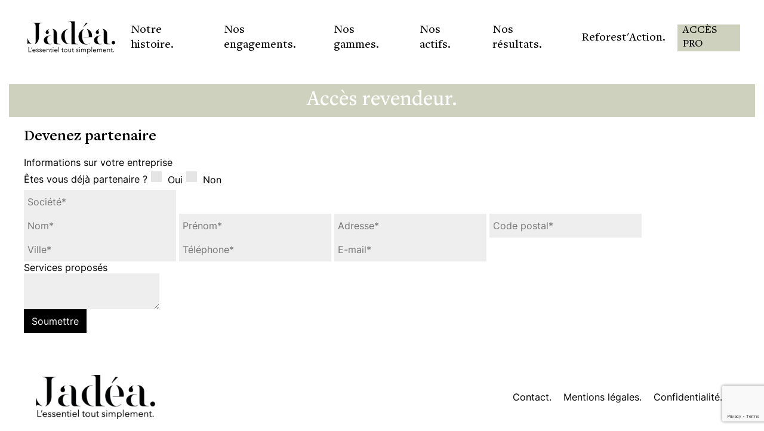

--- FILE ---
content_type: text/html; charset=UTF-8
request_url: https://jadea.fr/fr/1/1000/Acces-revendeur.html
body_size: 3398
content:


<!doctype html>
<html lang="" >
    <head>
        <meta http-equiv="Content-Type" content="text/html; charset=utf-8" />
        <title>Accès revendeur.</title>
        <meta name="Keywords" content="" />
        <meta name="Generator" content="LSCMS 5" />
        <meta name="Description" content="Accès revendeur" />
         <meta name="robots" content="noindex" />        <link rel="canonical" href="https://jadea.fr/fr/1/1000/Acces-revendeur.html" />
        <meta http-equiv="imagetoolbar" content="no" />
        <meta name="viewport" content="width=device-width, initial-scale=1.0, maximum-scale=10">
        <meta property="og:title" content="Accès revendeur." />
        <meta property="og:type" content="website" />
        <meta property="og:url" content="https://jadea.fr/fr/1/1000/Acces-revendeur.html" />
                <meta name="twitter:card" content="summary" />
        <meta name="twitter:title" content="Accès revendeur.">
        <meta name="twitter:url" content="https://jadea.fr/fr/1/1000/Acces-revendeur.html">
        <meta name="twitter:description" content="Accès revendeur">
        		
        <link rel="alternate" type="application/rss+xml" title="RSS 1.0" href="/rss.php?rss=1010" />        <script >
            var taille_image_pop = 1000;
            var img_pop_size = new Array();
            var ips = '960/750';
            img_pop_size = ips.split("/");
            var TEMPLATE = 'boutique';
        </script>
      
        <script   src="/inc/js/jquery/jquery.js"></script>
          <script  src="/inc/js/functions.min.js"></script>
        <script  src="/inc/js/LSPop.min.js"></script>
        
        <script  src="/Templates/new_js.js"></script>
        <script >
            $(window).on('resize',function(){
        var windowHeigth = $(window).height();
        var windowWidth = $(window).width();
        console.log(windowWidth);
//        $.ajax({
//                method:'POST',
//                url:'taille.php',
//                data:{heigth: windowHeigth, width:windowWidth},
//        }).done(function(msg){
//            alert(msg)
//        });                     
 
});
        </script>
        
 <script>var GCAPTCHA_KEY = "6LdWdU4iAAAAAEqVlyzkJGOZfLlsK-IJthRlOqg4";</script><script src="https://www.google.com/recaptcha/api.js?render=6LdWdU4iAAAAAEqVlyzkJGOZfLlsK-IJthRlOqg4"></script><script src="/inc/js/GCAPTCHA.min.js"></script><script>
                    GCAPTCHA_read('autres');
                </script>                <script  src="/inc/modContact/js/scripts.min.js"></script>        <script  src="/inc/modShop/js/functions.min.js"></script>                
        <script >
            window.onload = function () {
                initimgclic();

            }
        </script>
        <script src="/inc/js/tarteaucitron/tarteaucitron.js"></script>
        <script type="text/javascript">
        tarteaucitron.init({
    	  "privacyUrl": "https://jadea.fr/fr/1/4/.html", /* Privacy policy url */
          "bodyPosition": "bottom", /* or top to bring it as first element for accessibility */
    	  "hashtag": "#tarteaucitron", /* Open the panel with this hashtag */
    	  "cookieName": "tarteaucitron", /* Cookie name */
    	  "orientation": "middle", /* Banner position (top - bottom) */
          "groupServices": false, /* Group services by category */
          "serviceDefaultState": "wait", /* Default state (true - wait - false) */
    	  "showAlertSmall": false, /* Show the small banner on bottom right */
    	  "cookieslist": false, /* Show the cookie list */   
          "closePopup": false, /* Show a close X on the banner */
          "showIcon": true, /* Show cookie icon to manage cookies */
          "iconSrc": "/inc/js/tarteaucitron/img/tac.png", /* Optionnal: URL or base64 encoded image */
          "iconPosition": "BottomLeft", /* BottomRight, BottomLeft, TopRight and TopLeft */
    	  "adblocker": false, /* Show a Warning if an adblocker is detected */
          "DenyAllCta" : true, /* Show the deny all button */
          "AcceptAllCta" : true, /* Show the accept all button when highPrivacy on */
          "highPrivacy": true, /* HIGHLY RECOMMANDED Disable auto consent */
    	  "handleBrowserDNTRequest": false, /* If Do Not Track == 1, disallow all */
    	  "removeCredit": false, /* Remove credit link */
    	  "moreInfoLink": true, /* Show more info link */
          "useExternalCss": false, /* If false, the tarteaucitron.css file will be loaded */
          "useExternalJs": false, /* If false, the tarteaucitron.js file will be loaded */
    	  //"cookieDomain": ".my-multisite-domaine.fr", /* Shared cookie for multisite */
          "readmoreLink": "https://jadea.fr/fr/1/4/.html", /* Change the default readmore link */
          "mandatory": true, /* Show a message about mandatory cookies */
          "mandatoryCta": true /* Show the disabled accept button when mandatory on */
        });
        </script>
   <script type="text/javascript">
        tarteaucitron.user.gtagUa = 'G-G92C6SZSXY';
        // tarteaucitron.user.gtagCrossdomain = ['example.com', 'example2.com'];
        tarteaucitron.user.gtagMore = function () { /* add here your optionnal gtag() */ };
        (tarteaucitron.job = tarteaucitron.job || []).push('gtag');
        </script>                    <link rel="stylesheet" href="/Templates/boutique/css/styles.css" />
            <link rel="stylesheet" href="/inc/modShop/css/styles.css" />                        <link rel="stylesheet" href="/inc/modContact/css/styles.css"/>                        </head>

<body>
          
    <section id="global" class="cat_1000">
       
<header id="top">
<div class="bande_menu">
<div class="logo"><h1><a href="/fr.html" title="Jadea."><img id="logo_menu" src="/Templates/boutique/medias/jadea_logo.svg" alt="Jadea."/></a></h1></div>
<div class="nav">
<nav>
<ul id="menutop" class="nav-inner" >
<li class="n1"><a  href="/fr/1/1002/notre-histoire..html" title="Notre histoire." class="mn_1002"  onmouseover="viewsmtop(1002);"><span>Notre histoire.</span></a></li><li class="n1"><a  href="/fr/1/1001/nos-engagements..html" title="Nos engagements." class="mn_1001"  onmouseover="viewsmtop(1001);"><span>Nos engagements.</span></a></li><li class="n1"><a  href="/fr/1/1003/nos-gammes..html" title="Nos gammes." class="mn_1003"  onmouseover="viewsmtop(1003);"><span>Nos gammes.</span></a></li><li class="n1"><a  href="/fr/1/1010/nos-actifs/1.html" title="Nos actifs." class="mn_1010"  onmouseover="viewsmtop(1010);"><span>Nos actifs.</span></a></li><li class="n1"><a  href="/fr/1/1012/nos-resultas..html" title="Nos résultats." class="mn_1012"  onmouseover="viewsmtop(1012);"><span>Nos résultats.</span></a></li><li class="n1"><a  href="/fr/1/1004/100-carbones-absorbe..html" title="Reforest'Action." class="mn_1004"  onmouseover="viewsmtop(1004);"><span>Reforest'Action.</span></a></li>
</ul>
</nav>
<input  type="checkbox"  id="bout_nav" onchange="mMenu(); return false;"  ><label class="menu_burger" for="bout_nav"><div></div><div></div><div></div></label>
</div><div id="connection">
<!--<a href="?compte=6&lang=fr"></a>-->
<a href="/fr/1/1000/Acces-revendeur.html" title="<a href='/index.php?lang=fr&compte=3'><span>ACCÈS PRO</span></a>">ACCÈS PRO</a>
</div>
<a id="backtotop" href="#" title="Retour en haut"></a>
</header>    
<div id="middle">
<div class="container2 sousmenupages">

</div>
<div class="trouverinstitut">

</div>







<section id="middleRight" class="middleRight100"><section id="contenu_page" class="cke_editable">
<div  class="titrepage"><h1>Accès revendeur.</h1></div>
<div class=" container1200"><div contenteditable="false">
<section class="openaccount">
    <form action="" id="seller_form_open" method="post">
        <input type="hidden" name="cors_origin" value="https://jadea.fr"/>
        <h2>Devenez partenaire</h2>
        <fieldset>
            <legend>Informations sur votre entreprise</legend>
            <p>Êtes vous déjà partenaire ? <label><input type="radio" value="1" name="type" required=""/> Oui</label> <label><input type="radio" value="0" name="type" /> Non</label></p>
            <input type="text" name="societe" required="" placeholder="Société*" />
        </fieldset>
        <fieldset>
            <input type="text" name="nom" required="" placeholder="Nom*" />
            <input type="text" name="prenom" required="" placeholder="Prénom*" />
            <input type="text" name="adresse" required="" placeholder="Adresse*" />
            <input type="text" name="code_postal" required="" placeholder="Code postal*" />
            <input type="text" name="ville" required="" placeholder="Ville*" />
            <input type="text" name="tel_mobile" required="" placeholder="Téléphone*" />
            <input type="email" name="e_mail" required="" placeholder="E-mail*" />
        </fieldset>
        <fieldset class="services">
            <legend>Services proposés</legend>
            <textarea name="services" required=""></textarea>
        </fieldset>
        <input class="bouton" type="submit" value="Soumettre"/>
    </form>

    <script>
        $('#seller_form_open').submit(function (e) {
            var name = $(this).attr("id");
            var formulaire = new FormData(document.getElementById(name));
            $.ajax({
                url: 'https://eskalia.fr/jacasa/src/ajax/ajax_seller_form_open.php',
                type: 'POST',
                cache: false,
                contentType: false,
                processData: false,
                data: formulaire,
                dataType: 'html',
                success: function (retour) {
                    alert(retour);
                }
            });
            return false;
        });

    </script>
</section>
</div>





</div>
</section></section>
</div>
<footer id="bg_bottom">
<div class="col"><div class="footer_gauche"><p><a href="https://jadea.fr/fr.html"><img alt="" src="https://jadea.fr/images/0469375001650871819_XL.png" style="width: 200px; height: 74px;" /></a></p></div><div class="footer_droite"><p><a href="https://jadea.fr/fr/1/3/Nous-contacter.html" title="Nous contacter">Contact.</a></p><p><a href="https://jadea.fr/fr/1/2/Mentions-legales.html" title="mentions légales">Mentions l&eacute;gales.</a></p><p><a href="https://jadea.fr/fr/1/4/.html" title="Confidentialités">Confidentialit&eacute;.</a></p></div></div>
</footer>
<script type="text/javascript" src="/Templates/new_js.js"></script>  
<script >

</script>    </section><!-- end global-->
<script  src="/inc/js/jssor/jssor.slider.mini.js"></script>
    <script  src="/inc/js/end_js.min.js"></script>
   

    
    
</body>
</html>


--- FILE ---
content_type: text/html; charset=utf-8
request_url: https://www.google.com/recaptcha/api2/anchor?ar=1&k=6LdWdU4iAAAAAEqVlyzkJGOZfLlsK-IJthRlOqg4&co=aHR0cHM6Ly9qYWRlYS5mcjo0NDM.&hl=en&v=N67nZn4AqZkNcbeMu4prBgzg&size=invisible&anchor-ms=20000&execute-ms=30000&cb=np2dmxv4phuo
body_size: 48580
content:
<!DOCTYPE HTML><html dir="ltr" lang="en"><head><meta http-equiv="Content-Type" content="text/html; charset=UTF-8">
<meta http-equiv="X-UA-Compatible" content="IE=edge">
<title>reCAPTCHA</title>
<style type="text/css">
/* cyrillic-ext */
@font-face {
  font-family: 'Roboto';
  font-style: normal;
  font-weight: 400;
  font-stretch: 100%;
  src: url(//fonts.gstatic.com/s/roboto/v48/KFO7CnqEu92Fr1ME7kSn66aGLdTylUAMa3GUBHMdazTgWw.woff2) format('woff2');
  unicode-range: U+0460-052F, U+1C80-1C8A, U+20B4, U+2DE0-2DFF, U+A640-A69F, U+FE2E-FE2F;
}
/* cyrillic */
@font-face {
  font-family: 'Roboto';
  font-style: normal;
  font-weight: 400;
  font-stretch: 100%;
  src: url(//fonts.gstatic.com/s/roboto/v48/KFO7CnqEu92Fr1ME7kSn66aGLdTylUAMa3iUBHMdazTgWw.woff2) format('woff2');
  unicode-range: U+0301, U+0400-045F, U+0490-0491, U+04B0-04B1, U+2116;
}
/* greek-ext */
@font-face {
  font-family: 'Roboto';
  font-style: normal;
  font-weight: 400;
  font-stretch: 100%;
  src: url(//fonts.gstatic.com/s/roboto/v48/KFO7CnqEu92Fr1ME7kSn66aGLdTylUAMa3CUBHMdazTgWw.woff2) format('woff2');
  unicode-range: U+1F00-1FFF;
}
/* greek */
@font-face {
  font-family: 'Roboto';
  font-style: normal;
  font-weight: 400;
  font-stretch: 100%;
  src: url(//fonts.gstatic.com/s/roboto/v48/KFO7CnqEu92Fr1ME7kSn66aGLdTylUAMa3-UBHMdazTgWw.woff2) format('woff2');
  unicode-range: U+0370-0377, U+037A-037F, U+0384-038A, U+038C, U+038E-03A1, U+03A3-03FF;
}
/* math */
@font-face {
  font-family: 'Roboto';
  font-style: normal;
  font-weight: 400;
  font-stretch: 100%;
  src: url(//fonts.gstatic.com/s/roboto/v48/KFO7CnqEu92Fr1ME7kSn66aGLdTylUAMawCUBHMdazTgWw.woff2) format('woff2');
  unicode-range: U+0302-0303, U+0305, U+0307-0308, U+0310, U+0312, U+0315, U+031A, U+0326-0327, U+032C, U+032F-0330, U+0332-0333, U+0338, U+033A, U+0346, U+034D, U+0391-03A1, U+03A3-03A9, U+03B1-03C9, U+03D1, U+03D5-03D6, U+03F0-03F1, U+03F4-03F5, U+2016-2017, U+2034-2038, U+203C, U+2040, U+2043, U+2047, U+2050, U+2057, U+205F, U+2070-2071, U+2074-208E, U+2090-209C, U+20D0-20DC, U+20E1, U+20E5-20EF, U+2100-2112, U+2114-2115, U+2117-2121, U+2123-214F, U+2190, U+2192, U+2194-21AE, U+21B0-21E5, U+21F1-21F2, U+21F4-2211, U+2213-2214, U+2216-22FF, U+2308-230B, U+2310, U+2319, U+231C-2321, U+2336-237A, U+237C, U+2395, U+239B-23B7, U+23D0, U+23DC-23E1, U+2474-2475, U+25AF, U+25B3, U+25B7, U+25BD, U+25C1, U+25CA, U+25CC, U+25FB, U+266D-266F, U+27C0-27FF, U+2900-2AFF, U+2B0E-2B11, U+2B30-2B4C, U+2BFE, U+3030, U+FF5B, U+FF5D, U+1D400-1D7FF, U+1EE00-1EEFF;
}
/* symbols */
@font-face {
  font-family: 'Roboto';
  font-style: normal;
  font-weight: 400;
  font-stretch: 100%;
  src: url(//fonts.gstatic.com/s/roboto/v48/KFO7CnqEu92Fr1ME7kSn66aGLdTylUAMaxKUBHMdazTgWw.woff2) format('woff2');
  unicode-range: U+0001-000C, U+000E-001F, U+007F-009F, U+20DD-20E0, U+20E2-20E4, U+2150-218F, U+2190, U+2192, U+2194-2199, U+21AF, U+21E6-21F0, U+21F3, U+2218-2219, U+2299, U+22C4-22C6, U+2300-243F, U+2440-244A, U+2460-24FF, U+25A0-27BF, U+2800-28FF, U+2921-2922, U+2981, U+29BF, U+29EB, U+2B00-2BFF, U+4DC0-4DFF, U+FFF9-FFFB, U+10140-1018E, U+10190-1019C, U+101A0, U+101D0-101FD, U+102E0-102FB, U+10E60-10E7E, U+1D2C0-1D2D3, U+1D2E0-1D37F, U+1F000-1F0FF, U+1F100-1F1AD, U+1F1E6-1F1FF, U+1F30D-1F30F, U+1F315, U+1F31C, U+1F31E, U+1F320-1F32C, U+1F336, U+1F378, U+1F37D, U+1F382, U+1F393-1F39F, U+1F3A7-1F3A8, U+1F3AC-1F3AF, U+1F3C2, U+1F3C4-1F3C6, U+1F3CA-1F3CE, U+1F3D4-1F3E0, U+1F3ED, U+1F3F1-1F3F3, U+1F3F5-1F3F7, U+1F408, U+1F415, U+1F41F, U+1F426, U+1F43F, U+1F441-1F442, U+1F444, U+1F446-1F449, U+1F44C-1F44E, U+1F453, U+1F46A, U+1F47D, U+1F4A3, U+1F4B0, U+1F4B3, U+1F4B9, U+1F4BB, U+1F4BF, U+1F4C8-1F4CB, U+1F4D6, U+1F4DA, U+1F4DF, U+1F4E3-1F4E6, U+1F4EA-1F4ED, U+1F4F7, U+1F4F9-1F4FB, U+1F4FD-1F4FE, U+1F503, U+1F507-1F50B, U+1F50D, U+1F512-1F513, U+1F53E-1F54A, U+1F54F-1F5FA, U+1F610, U+1F650-1F67F, U+1F687, U+1F68D, U+1F691, U+1F694, U+1F698, U+1F6AD, U+1F6B2, U+1F6B9-1F6BA, U+1F6BC, U+1F6C6-1F6CF, U+1F6D3-1F6D7, U+1F6E0-1F6EA, U+1F6F0-1F6F3, U+1F6F7-1F6FC, U+1F700-1F7FF, U+1F800-1F80B, U+1F810-1F847, U+1F850-1F859, U+1F860-1F887, U+1F890-1F8AD, U+1F8B0-1F8BB, U+1F8C0-1F8C1, U+1F900-1F90B, U+1F93B, U+1F946, U+1F984, U+1F996, U+1F9E9, U+1FA00-1FA6F, U+1FA70-1FA7C, U+1FA80-1FA89, U+1FA8F-1FAC6, U+1FACE-1FADC, U+1FADF-1FAE9, U+1FAF0-1FAF8, U+1FB00-1FBFF;
}
/* vietnamese */
@font-face {
  font-family: 'Roboto';
  font-style: normal;
  font-weight: 400;
  font-stretch: 100%;
  src: url(//fonts.gstatic.com/s/roboto/v48/KFO7CnqEu92Fr1ME7kSn66aGLdTylUAMa3OUBHMdazTgWw.woff2) format('woff2');
  unicode-range: U+0102-0103, U+0110-0111, U+0128-0129, U+0168-0169, U+01A0-01A1, U+01AF-01B0, U+0300-0301, U+0303-0304, U+0308-0309, U+0323, U+0329, U+1EA0-1EF9, U+20AB;
}
/* latin-ext */
@font-face {
  font-family: 'Roboto';
  font-style: normal;
  font-weight: 400;
  font-stretch: 100%;
  src: url(//fonts.gstatic.com/s/roboto/v48/KFO7CnqEu92Fr1ME7kSn66aGLdTylUAMa3KUBHMdazTgWw.woff2) format('woff2');
  unicode-range: U+0100-02BA, U+02BD-02C5, U+02C7-02CC, U+02CE-02D7, U+02DD-02FF, U+0304, U+0308, U+0329, U+1D00-1DBF, U+1E00-1E9F, U+1EF2-1EFF, U+2020, U+20A0-20AB, U+20AD-20C0, U+2113, U+2C60-2C7F, U+A720-A7FF;
}
/* latin */
@font-face {
  font-family: 'Roboto';
  font-style: normal;
  font-weight: 400;
  font-stretch: 100%;
  src: url(//fonts.gstatic.com/s/roboto/v48/KFO7CnqEu92Fr1ME7kSn66aGLdTylUAMa3yUBHMdazQ.woff2) format('woff2');
  unicode-range: U+0000-00FF, U+0131, U+0152-0153, U+02BB-02BC, U+02C6, U+02DA, U+02DC, U+0304, U+0308, U+0329, U+2000-206F, U+20AC, U+2122, U+2191, U+2193, U+2212, U+2215, U+FEFF, U+FFFD;
}
/* cyrillic-ext */
@font-face {
  font-family: 'Roboto';
  font-style: normal;
  font-weight: 500;
  font-stretch: 100%;
  src: url(//fonts.gstatic.com/s/roboto/v48/KFO7CnqEu92Fr1ME7kSn66aGLdTylUAMa3GUBHMdazTgWw.woff2) format('woff2');
  unicode-range: U+0460-052F, U+1C80-1C8A, U+20B4, U+2DE0-2DFF, U+A640-A69F, U+FE2E-FE2F;
}
/* cyrillic */
@font-face {
  font-family: 'Roboto';
  font-style: normal;
  font-weight: 500;
  font-stretch: 100%;
  src: url(//fonts.gstatic.com/s/roboto/v48/KFO7CnqEu92Fr1ME7kSn66aGLdTylUAMa3iUBHMdazTgWw.woff2) format('woff2');
  unicode-range: U+0301, U+0400-045F, U+0490-0491, U+04B0-04B1, U+2116;
}
/* greek-ext */
@font-face {
  font-family: 'Roboto';
  font-style: normal;
  font-weight: 500;
  font-stretch: 100%;
  src: url(//fonts.gstatic.com/s/roboto/v48/KFO7CnqEu92Fr1ME7kSn66aGLdTylUAMa3CUBHMdazTgWw.woff2) format('woff2');
  unicode-range: U+1F00-1FFF;
}
/* greek */
@font-face {
  font-family: 'Roboto';
  font-style: normal;
  font-weight: 500;
  font-stretch: 100%;
  src: url(//fonts.gstatic.com/s/roboto/v48/KFO7CnqEu92Fr1ME7kSn66aGLdTylUAMa3-UBHMdazTgWw.woff2) format('woff2');
  unicode-range: U+0370-0377, U+037A-037F, U+0384-038A, U+038C, U+038E-03A1, U+03A3-03FF;
}
/* math */
@font-face {
  font-family: 'Roboto';
  font-style: normal;
  font-weight: 500;
  font-stretch: 100%;
  src: url(//fonts.gstatic.com/s/roboto/v48/KFO7CnqEu92Fr1ME7kSn66aGLdTylUAMawCUBHMdazTgWw.woff2) format('woff2');
  unicode-range: U+0302-0303, U+0305, U+0307-0308, U+0310, U+0312, U+0315, U+031A, U+0326-0327, U+032C, U+032F-0330, U+0332-0333, U+0338, U+033A, U+0346, U+034D, U+0391-03A1, U+03A3-03A9, U+03B1-03C9, U+03D1, U+03D5-03D6, U+03F0-03F1, U+03F4-03F5, U+2016-2017, U+2034-2038, U+203C, U+2040, U+2043, U+2047, U+2050, U+2057, U+205F, U+2070-2071, U+2074-208E, U+2090-209C, U+20D0-20DC, U+20E1, U+20E5-20EF, U+2100-2112, U+2114-2115, U+2117-2121, U+2123-214F, U+2190, U+2192, U+2194-21AE, U+21B0-21E5, U+21F1-21F2, U+21F4-2211, U+2213-2214, U+2216-22FF, U+2308-230B, U+2310, U+2319, U+231C-2321, U+2336-237A, U+237C, U+2395, U+239B-23B7, U+23D0, U+23DC-23E1, U+2474-2475, U+25AF, U+25B3, U+25B7, U+25BD, U+25C1, U+25CA, U+25CC, U+25FB, U+266D-266F, U+27C0-27FF, U+2900-2AFF, U+2B0E-2B11, U+2B30-2B4C, U+2BFE, U+3030, U+FF5B, U+FF5D, U+1D400-1D7FF, U+1EE00-1EEFF;
}
/* symbols */
@font-face {
  font-family: 'Roboto';
  font-style: normal;
  font-weight: 500;
  font-stretch: 100%;
  src: url(//fonts.gstatic.com/s/roboto/v48/KFO7CnqEu92Fr1ME7kSn66aGLdTylUAMaxKUBHMdazTgWw.woff2) format('woff2');
  unicode-range: U+0001-000C, U+000E-001F, U+007F-009F, U+20DD-20E0, U+20E2-20E4, U+2150-218F, U+2190, U+2192, U+2194-2199, U+21AF, U+21E6-21F0, U+21F3, U+2218-2219, U+2299, U+22C4-22C6, U+2300-243F, U+2440-244A, U+2460-24FF, U+25A0-27BF, U+2800-28FF, U+2921-2922, U+2981, U+29BF, U+29EB, U+2B00-2BFF, U+4DC0-4DFF, U+FFF9-FFFB, U+10140-1018E, U+10190-1019C, U+101A0, U+101D0-101FD, U+102E0-102FB, U+10E60-10E7E, U+1D2C0-1D2D3, U+1D2E0-1D37F, U+1F000-1F0FF, U+1F100-1F1AD, U+1F1E6-1F1FF, U+1F30D-1F30F, U+1F315, U+1F31C, U+1F31E, U+1F320-1F32C, U+1F336, U+1F378, U+1F37D, U+1F382, U+1F393-1F39F, U+1F3A7-1F3A8, U+1F3AC-1F3AF, U+1F3C2, U+1F3C4-1F3C6, U+1F3CA-1F3CE, U+1F3D4-1F3E0, U+1F3ED, U+1F3F1-1F3F3, U+1F3F5-1F3F7, U+1F408, U+1F415, U+1F41F, U+1F426, U+1F43F, U+1F441-1F442, U+1F444, U+1F446-1F449, U+1F44C-1F44E, U+1F453, U+1F46A, U+1F47D, U+1F4A3, U+1F4B0, U+1F4B3, U+1F4B9, U+1F4BB, U+1F4BF, U+1F4C8-1F4CB, U+1F4D6, U+1F4DA, U+1F4DF, U+1F4E3-1F4E6, U+1F4EA-1F4ED, U+1F4F7, U+1F4F9-1F4FB, U+1F4FD-1F4FE, U+1F503, U+1F507-1F50B, U+1F50D, U+1F512-1F513, U+1F53E-1F54A, U+1F54F-1F5FA, U+1F610, U+1F650-1F67F, U+1F687, U+1F68D, U+1F691, U+1F694, U+1F698, U+1F6AD, U+1F6B2, U+1F6B9-1F6BA, U+1F6BC, U+1F6C6-1F6CF, U+1F6D3-1F6D7, U+1F6E0-1F6EA, U+1F6F0-1F6F3, U+1F6F7-1F6FC, U+1F700-1F7FF, U+1F800-1F80B, U+1F810-1F847, U+1F850-1F859, U+1F860-1F887, U+1F890-1F8AD, U+1F8B0-1F8BB, U+1F8C0-1F8C1, U+1F900-1F90B, U+1F93B, U+1F946, U+1F984, U+1F996, U+1F9E9, U+1FA00-1FA6F, U+1FA70-1FA7C, U+1FA80-1FA89, U+1FA8F-1FAC6, U+1FACE-1FADC, U+1FADF-1FAE9, U+1FAF0-1FAF8, U+1FB00-1FBFF;
}
/* vietnamese */
@font-face {
  font-family: 'Roboto';
  font-style: normal;
  font-weight: 500;
  font-stretch: 100%;
  src: url(//fonts.gstatic.com/s/roboto/v48/KFO7CnqEu92Fr1ME7kSn66aGLdTylUAMa3OUBHMdazTgWw.woff2) format('woff2');
  unicode-range: U+0102-0103, U+0110-0111, U+0128-0129, U+0168-0169, U+01A0-01A1, U+01AF-01B0, U+0300-0301, U+0303-0304, U+0308-0309, U+0323, U+0329, U+1EA0-1EF9, U+20AB;
}
/* latin-ext */
@font-face {
  font-family: 'Roboto';
  font-style: normal;
  font-weight: 500;
  font-stretch: 100%;
  src: url(//fonts.gstatic.com/s/roboto/v48/KFO7CnqEu92Fr1ME7kSn66aGLdTylUAMa3KUBHMdazTgWw.woff2) format('woff2');
  unicode-range: U+0100-02BA, U+02BD-02C5, U+02C7-02CC, U+02CE-02D7, U+02DD-02FF, U+0304, U+0308, U+0329, U+1D00-1DBF, U+1E00-1E9F, U+1EF2-1EFF, U+2020, U+20A0-20AB, U+20AD-20C0, U+2113, U+2C60-2C7F, U+A720-A7FF;
}
/* latin */
@font-face {
  font-family: 'Roboto';
  font-style: normal;
  font-weight: 500;
  font-stretch: 100%;
  src: url(//fonts.gstatic.com/s/roboto/v48/KFO7CnqEu92Fr1ME7kSn66aGLdTylUAMa3yUBHMdazQ.woff2) format('woff2');
  unicode-range: U+0000-00FF, U+0131, U+0152-0153, U+02BB-02BC, U+02C6, U+02DA, U+02DC, U+0304, U+0308, U+0329, U+2000-206F, U+20AC, U+2122, U+2191, U+2193, U+2212, U+2215, U+FEFF, U+FFFD;
}
/* cyrillic-ext */
@font-face {
  font-family: 'Roboto';
  font-style: normal;
  font-weight: 900;
  font-stretch: 100%;
  src: url(//fonts.gstatic.com/s/roboto/v48/KFO7CnqEu92Fr1ME7kSn66aGLdTylUAMa3GUBHMdazTgWw.woff2) format('woff2');
  unicode-range: U+0460-052F, U+1C80-1C8A, U+20B4, U+2DE0-2DFF, U+A640-A69F, U+FE2E-FE2F;
}
/* cyrillic */
@font-face {
  font-family: 'Roboto';
  font-style: normal;
  font-weight: 900;
  font-stretch: 100%;
  src: url(//fonts.gstatic.com/s/roboto/v48/KFO7CnqEu92Fr1ME7kSn66aGLdTylUAMa3iUBHMdazTgWw.woff2) format('woff2');
  unicode-range: U+0301, U+0400-045F, U+0490-0491, U+04B0-04B1, U+2116;
}
/* greek-ext */
@font-face {
  font-family: 'Roboto';
  font-style: normal;
  font-weight: 900;
  font-stretch: 100%;
  src: url(//fonts.gstatic.com/s/roboto/v48/KFO7CnqEu92Fr1ME7kSn66aGLdTylUAMa3CUBHMdazTgWw.woff2) format('woff2');
  unicode-range: U+1F00-1FFF;
}
/* greek */
@font-face {
  font-family: 'Roboto';
  font-style: normal;
  font-weight: 900;
  font-stretch: 100%;
  src: url(//fonts.gstatic.com/s/roboto/v48/KFO7CnqEu92Fr1ME7kSn66aGLdTylUAMa3-UBHMdazTgWw.woff2) format('woff2');
  unicode-range: U+0370-0377, U+037A-037F, U+0384-038A, U+038C, U+038E-03A1, U+03A3-03FF;
}
/* math */
@font-face {
  font-family: 'Roboto';
  font-style: normal;
  font-weight: 900;
  font-stretch: 100%;
  src: url(//fonts.gstatic.com/s/roboto/v48/KFO7CnqEu92Fr1ME7kSn66aGLdTylUAMawCUBHMdazTgWw.woff2) format('woff2');
  unicode-range: U+0302-0303, U+0305, U+0307-0308, U+0310, U+0312, U+0315, U+031A, U+0326-0327, U+032C, U+032F-0330, U+0332-0333, U+0338, U+033A, U+0346, U+034D, U+0391-03A1, U+03A3-03A9, U+03B1-03C9, U+03D1, U+03D5-03D6, U+03F0-03F1, U+03F4-03F5, U+2016-2017, U+2034-2038, U+203C, U+2040, U+2043, U+2047, U+2050, U+2057, U+205F, U+2070-2071, U+2074-208E, U+2090-209C, U+20D0-20DC, U+20E1, U+20E5-20EF, U+2100-2112, U+2114-2115, U+2117-2121, U+2123-214F, U+2190, U+2192, U+2194-21AE, U+21B0-21E5, U+21F1-21F2, U+21F4-2211, U+2213-2214, U+2216-22FF, U+2308-230B, U+2310, U+2319, U+231C-2321, U+2336-237A, U+237C, U+2395, U+239B-23B7, U+23D0, U+23DC-23E1, U+2474-2475, U+25AF, U+25B3, U+25B7, U+25BD, U+25C1, U+25CA, U+25CC, U+25FB, U+266D-266F, U+27C0-27FF, U+2900-2AFF, U+2B0E-2B11, U+2B30-2B4C, U+2BFE, U+3030, U+FF5B, U+FF5D, U+1D400-1D7FF, U+1EE00-1EEFF;
}
/* symbols */
@font-face {
  font-family: 'Roboto';
  font-style: normal;
  font-weight: 900;
  font-stretch: 100%;
  src: url(//fonts.gstatic.com/s/roboto/v48/KFO7CnqEu92Fr1ME7kSn66aGLdTylUAMaxKUBHMdazTgWw.woff2) format('woff2');
  unicode-range: U+0001-000C, U+000E-001F, U+007F-009F, U+20DD-20E0, U+20E2-20E4, U+2150-218F, U+2190, U+2192, U+2194-2199, U+21AF, U+21E6-21F0, U+21F3, U+2218-2219, U+2299, U+22C4-22C6, U+2300-243F, U+2440-244A, U+2460-24FF, U+25A0-27BF, U+2800-28FF, U+2921-2922, U+2981, U+29BF, U+29EB, U+2B00-2BFF, U+4DC0-4DFF, U+FFF9-FFFB, U+10140-1018E, U+10190-1019C, U+101A0, U+101D0-101FD, U+102E0-102FB, U+10E60-10E7E, U+1D2C0-1D2D3, U+1D2E0-1D37F, U+1F000-1F0FF, U+1F100-1F1AD, U+1F1E6-1F1FF, U+1F30D-1F30F, U+1F315, U+1F31C, U+1F31E, U+1F320-1F32C, U+1F336, U+1F378, U+1F37D, U+1F382, U+1F393-1F39F, U+1F3A7-1F3A8, U+1F3AC-1F3AF, U+1F3C2, U+1F3C4-1F3C6, U+1F3CA-1F3CE, U+1F3D4-1F3E0, U+1F3ED, U+1F3F1-1F3F3, U+1F3F5-1F3F7, U+1F408, U+1F415, U+1F41F, U+1F426, U+1F43F, U+1F441-1F442, U+1F444, U+1F446-1F449, U+1F44C-1F44E, U+1F453, U+1F46A, U+1F47D, U+1F4A3, U+1F4B0, U+1F4B3, U+1F4B9, U+1F4BB, U+1F4BF, U+1F4C8-1F4CB, U+1F4D6, U+1F4DA, U+1F4DF, U+1F4E3-1F4E6, U+1F4EA-1F4ED, U+1F4F7, U+1F4F9-1F4FB, U+1F4FD-1F4FE, U+1F503, U+1F507-1F50B, U+1F50D, U+1F512-1F513, U+1F53E-1F54A, U+1F54F-1F5FA, U+1F610, U+1F650-1F67F, U+1F687, U+1F68D, U+1F691, U+1F694, U+1F698, U+1F6AD, U+1F6B2, U+1F6B9-1F6BA, U+1F6BC, U+1F6C6-1F6CF, U+1F6D3-1F6D7, U+1F6E0-1F6EA, U+1F6F0-1F6F3, U+1F6F7-1F6FC, U+1F700-1F7FF, U+1F800-1F80B, U+1F810-1F847, U+1F850-1F859, U+1F860-1F887, U+1F890-1F8AD, U+1F8B0-1F8BB, U+1F8C0-1F8C1, U+1F900-1F90B, U+1F93B, U+1F946, U+1F984, U+1F996, U+1F9E9, U+1FA00-1FA6F, U+1FA70-1FA7C, U+1FA80-1FA89, U+1FA8F-1FAC6, U+1FACE-1FADC, U+1FADF-1FAE9, U+1FAF0-1FAF8, U+1FB00-1FBFF;
}
/* vietnamese */
@font-face {
  font-family: 'Roboto';
  font-style: normal;
  font-weight: 900;
  font-stretch: 100%;
  src: url(//fonts.gstatic.com/s/roboto/v48/KFO7CnqEu92Fr1ME7kSn66aGLdTylUAMa3OUBHMdazTgWw.woff2) format('woff2');
  unicode-range: U+0102-0103, U+0110-0111, U+0128-0129, U+0168-0169, U+01A0-01A1, U+01AF-01B0, U+0300-0301, U+0303-0304, U+0308-0309, U+0323, U+0329, U+1EA0-1EF9, U+20AB;
}
/* latin-ext */
@font-face {
  font-family: 'Roboto';
  font-style: normal;
  font-weight: 900;
  font-stretch: 100%;
  src: url(//fonts.gstatic.com/s/roboto/v48/KFO7CnqEu92Fr1ME7kSn66aGLdTylUAMa3KUBHMdazTgWw.woff2) format('woff2');
  unicode-range: U+0100-02BA, U+02BD-02C5, U+02C7-02CC, U+02CE-02D7, U+02DD-02FF, U+0304, U+0308, U+0329, U+1D00-1DBF, U+1E00-1E9F, U+1EF2-1EFF, U+2020, U+20A0-20AB, U+20AD-20C0, U+2113, U+2C60-2C7F, U+A720-A7FF;
}
/* latin */
@font-face {
  font-family: 'Roboto';
  font-style: normal;
  font-weight: 900;
  font-stretch: 100%;
  src: url(//fonts.gstatic.com/s/roboto/v48/KFO7CnqEu92Fr1ME7kSn66aGLdTylUAMa3yUBHMdazQ.woff2) format('woff2');
  unicode-range: U+0000-00FF, U+0131, U+0152-0153, U+02BB-02BC, U+02C6, U+02DA, U+02DC, U+0304, U+0308, U+0329, U+2000-206F, U+20AC, U+2122, U+2191, U+2193, U+2212, U+2215, U+FEFF, U+FFFD;
}

</style>
<link rel="stylesheet" type="text/css" href="https://www.gstatic.com/recaptcha/releases/N67nZn4AqZkNcbeMu4prBgzg/styles__ltr.css">
<script nonce="uZvgQGj-QsgEmehu8Y2Ucw" type="text/javascript">window['__recaptcha_api'] = 'https://www.google.com/recaptcha/api2/';</script>
<script type="text/javascript" src="https://www.gstatic.com/recaptcha/releases/N67nZn4AqZkNcbeMu4prBgzg/recaptcha__en.js" nonce="uZvgQGj-QsgEmehu8Y2Ucw">
      
    </script></head>
<body><div id="rc-anchor-alert" class="rc-anchor-alert"></div>
<input type="hidden" id="recaptcha-token" value="[base64]">
<script type="text/javascript" nonce="uZvgQGj-QsgEmehu8Y2Ucw">
      recaptcha.anchor.Main.init("[\x22ainput\x22,[\x22bgdata\x22,\x22\x22,\[base64]/[base64]/[base64]/[base64]/[base64]/[base64]/KGcoTywyNTMsTy5PKSxVRyhPLEMpKTpnKE8sMjUzLEMpLE8pKSxsKSksTykpfSxieT1mdW5jdGlvbihDLE8sdSxsKXtmb3IobD0odT1SKEMpLDApO08+MDtPLS0pbD1sPDw4fFooQyk7ZyhDLHUsbCl9LFVHPWZ1bmN0aW9uKEMsTyl7Qy5pLmxlbmd0aD4xMDQ/[base64]/[base64]/[base64]/[base64]/[base64]/[base64]/[base64]\\u003d\x22,\[base64]\x22,\x22K8ONZiwwWwXDk8KTwqXCgn/CrMO9w4ZRI8K6PMKswq4Hw63DisK5RsKXw6stw50Gw5hPYmTDrgZEwo4Aw5oLwq/DusOCBcO8wpHDsw49w6AwaMOiTG3CsQ1Gw5oZOEtQw5XCtFNsXsK5ZsOobcK3AcKGUF7Cpi7DgsOeE8KsJBXCoVDDi8KpG8OGw4NKUcKgecKNw5fCmsOuwo4fXcOOwrnDrQXCtsO7wqnDp8O4JEQPIxzDm3HDsTYDAcKgBgPDkcK/w68fEy0dwpfCqsKEZTrCtXxDw6XCryhYesKPT8OYw4BAwrJJQDEUwpfCrhTChMKFCFkaYBUNIH/CpMOAbybDlRHCvVsySMOaw4vCi8KiLARqwpcBwr/CpQcvYU7Cjz0Fwo9fwol5eHcVKcO+wo/CjcKJwpNAw7rDtcKCJTPCocOtwq5swoTCn1LCrcOfFj3Ct8Kvw7Nhw4ICwprCjMKawp8Vw5DCoF3DqMOOwolxOCjCjsKFb1LDkkA/WUPCqMO6EsKsWsOtw7NBGsKWw79mW2dxDzLCoSQCABhjw5dCXGI7TDQPKno1w6IYw68BwqIawqrCsAQYw5Ytw6ZzX8OBw6UHEsKXDsO4w455w6FRe1ppwqZwAMKAw4R6w7XDqV9+w61WRsKocgptwoDCvsOQecOFwqwABBoLLMKHLV/[base64]/[base64]/DrcOyP8OTIX4LSsOxBVjDt8OkG8KwwoPChsOyO8K1w5bDuWrDsjjCqEvChsODw5fDmMKcF3ccOXVSFx/CoMOew7XCl8KwwrjDu8OyesKpGThsHX05wrg5d8ONFgPDo8KSwr01w4/[base64]/Djk7Cr15AO8O9wpwGZA0SN3DDlMO5MVrCvcO4w6FXDMKgwozDiMKDQsOOZMK6wqLClsKwwrzDozJPw5XCmsKRdMKsVsO3T8OrLT/CoV3DmsO6IcOnJBQowqxDwrTCimbDsFEhGMKuFXnCpVwtwo8eKkTDhwnCpWXCvzjDr8OGw67DlcORwrbCjwrDqF7DlMOmwqhCeMKew6cVwrfCnUFlwodUGRTDs17DmsKrwoEyEEjCnyXDvcKwUFDCunQ/NVEIw5gDTcK6wr7CrsO2RMKpByZwfBsjwrZKw6XCt8OHFkEuc8Kow6Efw4VDXXcpI2zDrcKxSRBVVgHDjsKtw6jDn1DCgMOdXxpJIS/DtcOnBTbCu8O6w6DDnR7DiQA3ZMKOw6pRw5PDuHkKw7HCm3xPcsOiw4djwr5lw7VTSsK/fcK4WcO0dcKmw7kmwoI2wpIFU8OnY8O/[base64]/Dk3LCoR3Cm13CslzCtUgmYcKpdMK6wq3DiMKPwoPDqjjDqGTCinXCssK+w6woND7DizLCrgTCgMK0NMOOwrd3wr0ldMKNUkRVw7t0e3Z+wq/CjMOSF8KsISjDnUfCgsOhworClRFuwpfDl3TDmWMFMSLDskMHVxjDsMOFL8OVw6gFw7Elw5M5TyJZI0vCgcK8w7zCklpxw4LDvQfCiB/[base64]/CvntWw65wbhkiwoTCgcO/OcK1KEPDi8KMesKFwrPDscOkFMKcw63CqcOFwrBJw70bFcKgw4hxwrUqNHBwS11bA8KSQkLDjMK/csOAYsKfw7Qrw5RxTho6YMOIw5DDuBIDAMKmwqrCtsOfw77DhXwXwr3DgxVvwqw2woFAw57Dk8KowpVpasKYBX4regjCny1Lw4xJJ0JxwpjCksKMw7DCt1snwpbDu8KaKAHCucOUw6HDgsONwq/Cq1PCuMK9CcOrLcK+w4nCo8KiwrjDisKrw73CsMK9wqdpWAo0woHDnmvCvQRuNMK8QsKPw4fCj8OKw7Fpwq/CpMKCw5w1EhRQNwR5wpNuw7jDvMOtYcKEHyrCicKbwpXCg8KZDMOnAsOGJMO8J8KkXAjCow7CtRTCjQ7CtsOVaE/DkADCjMKDwpEtwo7DnFdxwq3DpcOoacKca1xIS2Mfw4diS8KMwpjDkXdzDMKQwpILw58nD1TCsVlnV1o+Wh/CtX5HSBXDtwXDrVJiw6vDs2UiwovCscK3DlllwrHDv8Kvw4cSwrRGw4AmDcOiwrrCjnHDnVHCiiJhw7LDjz3DkMK7wrpJwq8xV8OhwpXCtMOgwrNVw6s/w7nDtRPCpztCcDbClMONw6LCnsKfaMKcw6HDuiTDusO+aMKiLn87w5PDtsO9F2oHYMK3dzFHwpUjwqcHwpscDsO0C1bCpMKjw6EnU8KhbBRDw6E/wrzCuh1SXcO1DkvDscKANEXDgMOrIgRPwp1mw7g4X8K/[base64]/CmXvCpyMsZjJhDsKtGMO1DcOeZcKowrwvw7/Cl8KoCcKQQi/Dqywrwog/[base64]/Ci8ORwqPCksOZLhIDwoIJcsKNQyDCj2fCu8KhwpwkLHAcwrdvw6l7NcOIKsO/w5AaejZHWyzClsO6HcOIdcK8EsKnw7U2w7JWwp/CnMKJwqsZemLDjsKIw7M7flzDpcOwwrPCj8O1w6B0wotwW07CuAzChCPCh8Ozw5DChRMlKsKhwpDDj3x6aRXDgzsNwo1iF8KidkNXTlDDj2hZw69fw4zCtTLDgQJVwrQFPjfCi3zCksOZwo1ZdyHDk8KdwrDDucOyw54nX8OzfjHDj8KKGR9Xw643XT9CQcOHFsKWCE/[base64]/[base64]/D1XCkxQjw6w4wrcmw7tUQmfCsRLCg8Kow7PCkMOYwr3CpUbCocK0wpRYw5Bgw4IbUMKUXMOjScK/[base64]/DuyVwU18lw7NTwp5WRMObHVHCpQnDh8Ofwr3CtwJXw5TDnsKDw6DCksKIbMOZdVfCicKKwrbCtsOqw7wTwp3CrSsYdWV/w7rDmMKnPiU7EMK7w5RobH/CgsOGPGzDt0plwoURwrA7woFHLVRtw7nCuMOjfBfCrE8Swp/Cmk51UMKfw5DCvsKDw7pyw4tMWsKdAFnCvWfDtGw3FsOewogCw4PCh3Ziw652fMKqw7vCgMKJCDnDuXR5wpTCqGlJwrZ0VEbCvRbCncKAwoTClnjDnG3DkB1aKcKewoTCtsOAw6/CjB97wr3DsMKMLwXCr8OhwrHCp8OBVgk7wqnClwwXZVYFw5rDnsORwo/[base64]/DjUrDo8OuBMOIw4vCt8OjwpnCjsKPw4ZFX3pIDBYxG2E9YcKHwpTCgwnDkgoPwrd4w6jDmsK9w6Vcw5PDtcKTeyQCw5spRcKJXgTDksOkA8OxSS1Cw7rDtQ7Dv8K8Y1IvO8OEwqXDmEQ/wpzDpsO3w4BWw6HCnxVxEcKoW8OHBnXDs8KsQ2lQwqweYsOdGkvDpllNwqchwohtwpZ/QBPDrS/Cq2nCthTCnkvDjMOuAwxdTRAEwovDsGg0w53CgsO7wqAVwqXDhsKwZV4Dw5QzwqAVdMOSLD7CiB7DlsKBfwxKNXLDncKZJCPCrG4aw4Ahw7w6DBQtHCDCpsKDfiDDrsKgb8OpQ8ODwoRrL8KOX1A3w4/[base64]/DlB0PYsK1wq96Y8OUPMODwr3DmSRxw4jCsMKaw5Ayw7UBBsKUwrzClVfCsMKHwpPCicOjesKqDRnDqQHDnR/DqcOVw4LDsMORwpcVwr0gw5nCqEXCssK0w7XCpw/Ds8O/[base64]/Dv2PCksKgZ8KVw7bDg8K5wrrDhkoEwrRYworDtMOPG8KCw6zCvD8oLgFeUMKrwoVwXzcCwq13TsKTw4vCkMO0MQvDvsOcZsKKBcKBGksgwq7Cn8K/cGvCocOVKU/CvsKiScKswqYaVwDCgsKZwqjDksOjWcK0w6clw7ZmRCdAPFJpw4bCusOSYVxeBcOWwo3CnsOKwoJ8wp3DhHJGE8KYw7xpCwrCksKiwqPCmlDDuB/[base64]/CrGQzw5PDlMKJw7/CgMK8E8OAGsOcw4ZjwqBhWUTCiWkVF3gnwrPDphc3w5TDkcOiw74jSSdYwpHCscKfV3DCgMKuWcK3NzzDgWcQLi/[base64]/DolfCtWjCsGzCgMOJwrbDqsOhwoA/EcOnH3VESFVTBV3Ck0DCgQLClFjDjXU/AMKkOMKkwrHChDjDo2HDqcKWdwXDoMKHCMOpwrXDgsK2esOdM8KZwpkoEkkywpTDp2nDrcKIw4PCkTTCiFnDiC92w6TCtsOww5MuecKAw7LCjjTDhMO1Mi3DnMOqwpcUcRZGGcKOOFZjw5h1fcO9worCkcKzL8KBw47DncKUwrPClyNvwotKwocPw57DucOpQnPCuV/CpMK0OgAcwpg3wrBwL8KYfTs+wr3ChsO/w7Q2BxolZcKIXsK8PMKhRiU/wqdcwqYFV8O5J8OUA8OxIsONw6JowofCicK2w73Cq0UhPcOJw5pQw7XCjsK7wow4wqZocll/fsKvw70Mw7laVyLCrFzDsMOxajfDiMOIw6zCoD3DhnFffywlPmHCrFTCvcKEUw5FwpXDlMKtPwosWcOxLUxRw5Bjw41RJMOFw4LDgSoAwqMbBXfDhwbDl8Oaw7QLCMO5U8OfwqM/fxLDkMOWwoTDicK/wqTCoMO1WRbCrMKjMcKuw4oAQlweeg7Cj8OKw6zDqsOYw4HDv3F5XV95SVXCv8OKRcK1TMKAw7DDvcOgwod3d8OSR8KQw6rDrsOrwoLDgiITLsOVJys8Y8KBw48eOMKtWsKiwoLCq8KiGGB8MkLCvcO0QcK2S3kdXyXCh8OOSzxnBG4+wrtAw7UFPcO8woxkw5/DjyA7Wn7CucO4w4Atw6BZPyc1wpLDn8KtMMOgXBnCgMKGw57Dg8KvwrjDjcKYwqnDvhDDg8OEw4YTwoTDjcOgLETCgngOSsKcw4nDlsOZwqRfw5s4YMOTw4J9I8O9bMOYwpXDjCUvwqXDm8OFZcKYwoBgJl0awpx2w7fCq8OFwpPCuhXClsOxbgPCncOAwqTDmn8/w7d7woh1CsK1w5oLwrrCox0aQicdwpzDr0DCml4CwoUywozDocKALcKDwpAWw55KcMOtwqRNwqMrw4XDllHCkcKGw49ZFS50w4VrQAzDjH3DkQ9XNF9sw7JRQWVWwpQ/O8OcacOJwovDpWrDlcK8wpvDncKIwppcdWnChhxvwqMmZsKFwrbDp0xyGUjCqcKnIcOANxMJw6rDqVHChWNCwqNOw5zChcOZVRVnIAAMbsKEbcKiKcOCw4XCicOyw4kQwq1fDkLDhMOoeTM+wrbCtcKDTA52TsKmDi/CuGAUw6gfGMO8wqsVwqdfZnF/BUU0w5QrBcKrw5rDkSUpUjDCtcK0bmvDpcOPw4sXJUl1N3jDtkbCoMK8w7jDj8KRLMO1w4UJw6LCtcKwIsOQQMORDVl2w5RRMMOnwqNJw5nCklXClsOYIsKFwonDgH3CoUbDucKjfURJw7gyUT7DsHrDmALDo8KYUC1xwr/DuVHDt8O3wqPDgMKZAQ4jVsOBwr/CryzCssKLAkF2w7wbwp/[base64]/[base64]/DisKrM8O+w4hRwqbCjnTCmkZedhHCmMKCw59OUmLCgWbDicKXJETDtz8rMSrDqH7DmsOPw68+QygYBcO2w5zCnWRcwq7CjMOEw7oAwqRlw48WwoUNNcKBwqzCucOZw7V1SglvD8KBd3vDksKZDMKzw5xuw44Mw6hxRFE8wrPCrsOXw53CsVQ1w7p/wph1wrgxwp3Cr2DChwnDtsKTQwjCgcO9Q3PCt8KzMlPDssOqQGJrd1RIwq3DmTE8wpU7w49Ow54lw5RObyXCqFsPD8Otw7/CtsKLTsKQUzbDmmMyw548wqzDt8OTS2AAwo/Cm8O2YnXChMKuwrXCsGLDq8OWwoY2CcOJw5BDYH/DhMKHwp3CiRrCnSDCjsOtPj/DnsOtZ3XCv8OgwpQxw4LCmTdFw6PDqmDDgGzDkcOMw4/ClDAuw4jCuMKVwqXDgC/DocOvw67DksO0SsKTJRYWG8OAdX5VNkcEw6ZmwobDlCbChGDDusOLFQnDjRfDjcOCU8KGw4/CncKzw4Ecw4nDn1bCt0I6b345w53ClgXDhsONw5rCrcKUVMOTw6Q2GCZTwocKN0t8IGhMOcOeIhPDt8K5cA0ewqAzw5HDp8OXe8OhX2PDkh13w4ExN37CjHY+csO0wqnCk0vChAUmeMOtXFUtwoXDtT8xw7sVEcKCwqrCncK3F8O/[base64]/DucKQw4/[base64]/DswAYDynCk3FZw43DosOmUWwwClBUw4TCssOfw44zQcOvUMOpFj8RwoHDq8OUwoXCksKiWCnCvsKrw55Xw5/CtBUeU8Kdw7s3P0TDqsOODcKiD2nCo00/ZntZacO0a8KqwqImN8KNwo/CoSY8w5/[base64]/ClHCnGfCnQszwoHDtDXCo1nCjMKESsOVwr9Zw7DCtHbCp3/Dg8KfPSLDhMOYW8KEw6fDrHRxCE3CucO/[base64]/CoxjDssKcw4Fvw7XClMO4w5wrw7wpWCk1w5MkScOHdsOYZMOew4sPw4Mrw5LCr0zDpMKWRsKPw6DCm8Oiwrx/XHbDrCTCj8Ofw6XDnSswNT5XwpUtU8K5w5Q6YcOEwr8XwqVbf8O1CSd6w4nDnMK2JsOaw5RpdEHCtVvCiUPCoG0PBjPCs27CmcO5c2tbw4R2w4XClnUpSSBfecKAAgTClcO5e8ObwoxnX8Ofw6Utw6HDlMKRw6ADw7AUw4UZY8Kww5szMGrCiSd6wq4Nw7DCosO6JQ4/QsOjOR3Do0rDjRlIAxkjwr5Aw5nCphrDqnPDjFYow5TChV3DhjFZwrMVw4DCknLCicKSw5YVMhkzHcKUw7/[base64]/CvcKgwpUIw5vDnWB2w6deH8KrW8KEwrHDoMKSc0Nnw7PDggkXQGJ9Y8Kaw6BmRcOgwoDDmXnDuhNJV8OALhnCosKqwp/DqMKwwofDrEtAcyssRyMnGcK+w4UIaVbDqcKzUsKqWjzCqzDCsSnCicO5w6jCpynDtcK8w6PCrsO9CMOsPcOuLlXCgkgGQMOow6PDs8K1wrHDpsKHw4Jywrwsw53DisK6dsOKwpDChhDCjMKealjDvMO6wqVBFQPCosK/I8O7GMOEw4zCoMKhZijCr0jCncObw5cnwpxiw5R6XEIrJB9xwpnCnBXCqgtifW5Aw5IrdA4nQsOeOXNPw4UrFnxcwqYpfsKMfsKCXQrDiWLDpMK0w6/DqGHCncOCMywENkvCqMOkw5/DgsKnWcOJD8Oew4zDsFzDgsK0BU7CgMKMB8O9w7TDpsKPHwTCnirCoCTCucKFAsOyRsO5AsOKw5cqE8OvwoXCqMOZYATDlgMawq/CrnEgwqlZw5bDqMKvw68oNsO7wp/DmFXDt2PDmcKUL0tlf8O8w5zDrcK7TkBhw7fCoMKlwrNdN8O+w4nDvXtTw7PChlc/wqrDixolwqxbM8K1wq84w6lzSsOHSzjCuW9tX8KGwojCocO9w7TCssOJw6N7ah/Cj8OSwpHCux1WZMO0w4NMdMKWw7dlTMO5w5zDoixIwodvwobCvTFcbcOqwpvDt8K8B8KRwp7CkMKGSsO0wpzCuz9MVUVdUyXCrcOJwrRVGMORUjhIw7/CrGLDvVTCpEcLRMOEw6cjbsOvwq0jw6bCtcOACT/[base64]/CsBZvJMO+FsKRUnXDsWfDtiM5LcK6wq/[base64]/DgxfCscOZw4zDssKSAWgRw5TCoMKuwrrDmDc7w7zChsKkwofDkH0Pw6Y+c8KCeQfCiMKAw7cjQ8ObA1nDn01lYGx6e8KWw7BTMgHDqzTCmypIGUx4ZTzDm8OywqDCnHXClgsHRyJ1woQMDkoewo3ChcKjwophw7pZw5zDk8KmwokMw4RYwo7CkBHCkGXCmsObwozDim/DiUbDjcOawoBwwrxHwptRC8OEwo/[base64]/[base64]/[base64]/DicKewoQpP8KSw6coVibDkwhRO3lcw7vDscKwQlhow4vCqMKzwoDCh8OFJsKTw6nDvcOlw4xxw4LDgcOrw50OwoTDqMOnw7HDvkFlw4HCvkrDpsORDxvDrVnDnk/Dky9eVsKWMRHCrE1Qw6w1w6NlwpLCtVctwqkDwrPDmMKBwppewq3DhMOqGDd7esKwf8KfRcKFwpvCrwnCnCTCrHxPwrvCjxHDqGtXEcK4w7rChMO4w5DCt8KJw63Ck8OrUsKFwpPDu1rDgyTDkMOpEcOwc8Kqe1Jjw7zCl2/CqsO5S8OTbMK6YHcRbsKNGcOxe1TDowRraMKOw5nDicO1w5fCvWUvw5oLw498w79jwoHDkTDDvzMMw5PCngXCmsOVXDkIw7h2w6wxwqoKLMKOwrMGH8KowrLCm8KvRcKUYC9GwrDCh8KbJgRhA3PDucK6w5zCnAbDjB/CsMKVYx3DucO2w5zCpSQbbsOtwo4hSnMOTcOcwpHDkjLDgHYLwoFwaMKEEgVOwqfDp8O8SWRgfgTDscKcDHnCkHHCjcKec8OpbWQgwphiVsKYwqPCmj9/OMOrOMKvOHvCj8OgwohZw6nDhF/[base64]/DssOFwot/SF7Dh8Otw5QIEBcsw7xuD8OMExXDrcOFbEN9w6XChk4eFsO+e2XDscOFw4zCvy3Cm2bCjMO7w5TCjkspS8KaOk7DiXHDg8O1w7orwq7CucOew6wQTHHDn3gRwqMBH8OZQV9KecKvwo9VRcO0wp/DvMO3MVnCjMKAw4LCuSvDgMKaw4rDu8KPwoAxw6tdRF5Sw5XCpRAaS8Kww7/[base64]/DgsOTwrxgwoXCl8Okw47Dn8KvHRACw7Zpw7ofWxgGw7wfBsOtAcKWwo98wrIZwrXDr8Kow7wROsKJw6LDrMKdOxnCrsO3EGxXw7RwfVjCm8OoVsOPworCv8O5w7zDsB91w7XCg8KHw7Uew67CgGXCtsOawqjDncK/wpMdRiDCnEVaTMOMZsKtaMKKNsOZQMOVw7odCCXDkMOxacOcYnY0DcKvwrslw4XDpcKYwoESw6/[base64]/ClmnCiMOdBcKzbj0KV8OSwrzCrjTCqMKsYcKhw7rCklPDpkcCLMKaImDCucKxwqcQwqDDgE/Dl01cw5tmfAzDr8KZRMObw73DhG96RixkZ8O+e8K4DhHCrsOdO8Knw4sFd8KLwpZ3RsK2woEpdEnDpcO0w7PCg8Ojw7YOVhhswqXDt14Me1fClQcMwrtbwr/[base64]/Cj8KgRkMpw4fCtAxzw5/Dg8KFw647w4dkO8KBwo8oDsKlw4Ibw7XDi8OPXsKTw4vDh8OQT8KeDsK+D8OoKHTCtwTDgiIRw5/Cti10JVPCh8O0AsODw4hJwrA7MsOHwonDt8O8RSHCoW1Vw4LDrjvDvgMtwrZ8w5LCiU0GQgEkw73DvkULwrrDq8Klw7oiwq0Gw5LCv8K8dAwREhHDiVN6XcOFAMOSdU7CnsO7Hwl8w4PCg8Ozw6/CglHDo8Krd08cw5JZwr3ComrDvMKkwoLDusKzwqHCv8KIwrFxScKpA2dBwpobUmNCw5Enw6/DuMOHw6N0OMK3dcOFJ8KZFRfCmEnDn0A4w4jCtMOlUCIWZ0nDogI/[base64]/DssOvYMOudn4jw69CPA0RfMOBeTwORcOPfsOhw4/[base64]/DlR8jOwbCiMKCbsOYPsOPw6VEMMOlZXbChFg3wrTCoAzDkV9/wosxw70HJCA5KyzDhDHDiMO4T8OEQTPCusKcw5dPBj5Kw5fCpcKIfQTDpBhiw5rDlcKWwp/Dl8KgGsKLQ28kTDZGwoIKwodxwpN/wpTCsj/Dtm3Dh1Asw4LDjVN7w7V2aVQDw7HCiWzDrcKbCxVcKkbDqUvCisKpD3HCnsOkw7pbIwcawpMeSMO3TMKvwpBPw4UsTMOiZMKEwpYAwoLCr0/CgsKjwogwfsK6w7BRUDHConMfZsOzUcOBE8OdWsKTZmrDtXnDvFrDknvCsjHDh8Oww6lNwr5zwovChsKBw7/Cr3B5w5E1DMKKw57Dk8KPworCmTwTd8KaesKowrwWeC/[base64]/DkWgBw4UmHMOLwp/DtsKdw7rCi8O0VmTDiCZiwrnDo8O/OsK0w7wSw6vDmUHDqAnDuHDCsndEVsORaAXDpiNyw4/Dn348wpU8w4YwEV7DvsO3KMOGdcOcTcOtTMKZScOHXyoOG8KAU8KydkZNw6/Clw7CiG/Ctz/CiH3DkUhOw4MHDcO5T3kBwr/DoitAE1jCjggpwrTDtlvDlcOkw4bCgFhSw4zCoQZJwr7CocO3worDs8KpLXLDgMKrNCQHwqwCwpRqwpfDo0PCtDvDp39RWMK/w7UWfcKQwrFwU1bDnsOTMwZzNcKHw43DgVnCtDY0PHBtw6jCtcOXYcOlw4lrwoNewq4Fw6NqTcKiw6rDrcOkLSPDnMOMwofCmsOULV3CssKSwr/CkWbDt0jDq8OVRhwAZsKZw4xGw5XDtHjDkcOdFMOyUB/Doy3Dq8KABsOvIWEOw785UMOJwosADMObPz8gwqXDicOPwrp4w7Y6aWjDq1I5wq/Dj8KbwqnCpMKmwq9aFT7CtcKfCnsFwo7Ck8KbBzMQFsOjwonCpjbDlsOCRkRcwrHCsMKNKMOpa2zCkcOBw63DsMKBw7PDg0J6w790cDxMw4lpTFI4M33DjcOnCz/Crm/Cp0TDgMOZJFLCnMK8GgDCgFfCo1RWCsOhwoTCmUnDpXIRERnDrk3CpMKGwqNkNEQUMcO/AcKmw5LCi8KNGCTDvDbDocK2OcO+wpjDvcKZXlbCilzDjQMvwrrDtMO+R8O2Uxw7ZjvCm8O9IcO2NsKKLVrCr8KICsKfbhnDjAzDpsOKH8K4wqJVwozCjsOSw6nDpwk+JGvDkUQywr/CmsKPbsKlwqjCvA3Cp8Kuw6XDjcKBBUXCl8OuDGs5wpMVW2PCs8Olw4jDh8OyZndRw6IZw5fDoxtyw68wMGrCuDsjw6/ChFbDgD3DhsK0BBnDmMOdw6LDusKBw7Q0a3AHwqsrMsOwPMOaMR3CocKbwrrDtcOiBMOww6Y8D8OcwqvCncKYw4w0FcOXV8K0UzvCgcKUwqZ/w5UAwp3Dq2PDicObw6nCo1XDucKtw4XDksKnEMOHE3xsw7nCrAAGT8OTwprDp8K/wrfCt8OccsOywoLDgMOsVMOuw7LDtcOkw6HDoVJKDQ0FwpjDoSfDiFIWw4Q9aShpwqEqaMO9wo5ywrzDiMOYf8KVNnlaO2LCq8OJcjBaS8KhwpswOMOyw77DlmwjacKPEcOow5XDkDPDo8Otw6VBBsO0w5DDoj8two/Cs8OwwrI1A3pZd8OeUxXCklYnwoUmw6rCpnDChw3DgsKWw6AnwojDlXPCo8KSw4bDhADDgsKabcOpw5QMb2/Cs8KFEDoOwpc/w43CpMKEw5HDuMO6R8KFwoZDThHDm8OiecKeYMO4WMOqwrjCvw3CpMKDw7XCgQZ/K3cCwqRsVgjCjcO0UXRoKEJGw68Hw5XCkMO5HG3Cn8OoMV3DpMOHw73CllrCtsOqNMK1d8Kswrlnw5cjw53DlHjCul/ClcOVwqRffjJEOcOXw5/DhQfDt8OxMWzDsSYrwpzCgMKawoAawqLDtcOWwo/Dj0/[base64]/CglkJAHLCtw4tZU8pw7rCkXfCo8Kjw6DCoylVMcKePiLCpA/[base64]/CtMKzwofCnBbCkkfCrSDDrRnDlMOgw5rDjcKXwrpBOTIQNU5yYnjCmELDhcOcw7XDqcKmQMKrw7k3MxPCqGcUGCvCmFhtWMOYLsO1AgvCnHzCqDPCmXHCmzzCrsOJVCZ/w67DqMOiBGTCt8KnesOXwo9dwpLDkMOQwrXClMOPw6PDhcKhFsKyeHjDssKVY1sMw7vDowTCisK/JsKHwqlHwqzCp8OQw5wiwpfCoFY7BMKXw7QxBVIFcHZMeWAvB8OZw5ELKB/DgVjDrg06EjjCuMKnwpwUF1RPw5A3am8mHxdww7NIw6sJwo8cwqjCuwvDr3bCtRbDuGPDslBkATAZf2fCuBB6QsO3wp/Dm1/[base64]/[base64]/Cs8O9YEUSYFVtH2dXYGvDinU7McOZXsOfwpHDssKHOR8wfsOjRHkFfsKVw6PCtANhwqdsV0jCl0h2fV/DhMOTw6nDpcKpKVDCnX5cEUXCjFrDucObDw/CixQewoHCn8Onw7zDimnCqhUmwp/DtcKlwot/w5fCuMORR8KAEMKxw4zCvcOHNwoiLFnCgMOLeMOkwrIWB8KACFfDtMORDsKgMzDDpFnCtsOww5XCtE7CpMKPIcO9w5fCoxFTKzPCsiIGwpXDtcKbS8OZScKLPMKww73DpVnCpsOEwoHCncKYE01Iw6rCrcONwo/CkjYkHcOhwrLDogduw7/DvsKGw53CusOIworDrMKeIcOnwq3DkTrDoknDtCIhw69dwrDDtEgAwpnDqMKxwrDDoi9RQBByHsKoUsKibcKRa8K2U1dGwqBSwokdw4BiKWbDjzkOBsKlBsK1w4I0wo/DlsKgdU3CpG18w50ew4TDglZXwrA7wrYeNE3DuXBEDGd6w4fDncOwNMKsAFnDrsKBwptnw4LDucO7LMKpwrpnw7gZGFESwooPC1zCv2nCsyTDkGrDsBDDtXFOw5zCji7DsMOkw7LCshDCrMO8dCNywqZTw7Inwo7Dt8ODVi98wo85wp4EQMK5c8OMd8OQd39tT8KXM2/DnsOPUcKIehxDwrPCm8O3woHDk8K5BEMswogPEDXDoUTDq8O7McK1wqLDvQvDgsKNw41Ww7ExwoxlwqVSw7LCn1Ikw7oUb2JDwpnDqcKQwqPCu8Kmw4HDmsKHw5sBd00KdMKhw4k/f090PDp2OUfCicKjwoMGTsKfwpAwT8K8e0nCjzzDpMKzwqfDn3AAw73CkxxaPMK5w4fDlEMJCsOHXFnDrMKSw6/Di8KoNMOvV8OqwrXCtCLDkwthJDPDjsOuBcKow6rCv1TDr8OkwqpKw4XDqFfDvR/Dp8OqacO/wpY+YsOqwo3Dl8KIw6sCwqPDq3TDqVxjQGA7K0BAUMO1UCDCr3/[base64]/w6/Ch8KjwqnCiztaw74APnvDnMKnwqZAWGIpe2NBaHrDvcKGfXcDIyJsbMODEsOqCsKpWT/CsMOFFynDkMKTC8OHw4bDtjJmFBkmwq56YsO1wrrDlW5gD8O+fgvDgsOSwpBtw7MiCcOvDxbDmR/ChiZww6gHw5LDjcK+w6DCt14RGXRwXMOMOcKlC8OTw6HDhwFzwrjCmsOXRjcbUcOmWcOgwrbDscOgLjvDo8Kbw4YUwoYsYwTDisKLRSPCm3VSw67Cg8K0b8KBwrfCgl04w6bDi8K+KsOYNsOuwrICBkXCkz4baX5Gwr7Crww9IMKSw67Cnz/[base64]/DnsOqczvDlcOww7zDv8K0Pk8wwq7CpFPCgG0ow5h/B8KywqoJwrwTfMKBwovCnyjCnAU/wrfCiMKIEg/ClcOXw5cIAsKRGhvDp3/DqcOYw7XDgjXCosKyfhDDiRTDnxBwXMKWw6cXw44Sw7Upwqtiwq1kSSJvRHphcMKCw4zDoMKsYXrCvm7Dj8Oaw7N0w7vCq8OxMCfCk1V9X8OZDsOoCC/Dsg4hFMK9KjLCkULDphYhwqRgYHrDhAFEw6gSaibDtGrDhMOUYhLDpnTDkj/DncOfEX4PDEAkwrFGwqAowq1bSVREw4PCisKHwqDDniIEwpIGwr/DpsOpw5J7w5XDtsORX3lcwqhpZ2sAwpPCpik5WMOww7fDvXgRM0fCoxMyw4fDl3g4w7/Cq8OuJh9JcU3DrhPDjU8yUxEFwoN6woJ5G8OZwpDCp8KVam0bwotcVAnCr8OowrEowq9ZwoXChUPCicK1BC3CnxdwScOAYgHClG0COcOuw6dAbWV6UMKsw6ZEDMKRGMOGEHx8F1DCvcKkUsONcHPCqsOZHmnDjT3CoCoqw7HDnXsjX8O9wp/DiSEPHBEUw6zDi8OSRwUuHcO4HsK0w6rDpXDDo8OhBsKRw4F4w4nCscK/wrnDv0PDnF3DvcOHw7fCqEnCp0jClcKqw4IbwrhnwqpXThMowrjDhMK2w5QvwqPDmsKKQMONwqhOHMO8w5gWI1DCgGBww5F+w5UFw7pmwozCgsOVA0TCjzzDgU7CsGLDr8OYwr/[base64]/[base64]/DrMKpExgMWcOweAvCoTTDlMOPw6hfaCHCkMKEVU3Ct8K0w7w/wrdrw4F0JmzCtMOvNsKKHcKeZXB/wprCs1JfAT3Chl5CJMK4KzpYwpTCoMKXJ3XDq8K0OsKAw4vCnMODK8Obwos4wpTDk8KfJcOQw7LCvMOOWcKZA3jClCPCuzwkEcKTw53DrcK+w4cPw58SBcKCw417FDLDnlBiBcKMCcKDV04Jw55HB8OcQMKMw5fCi8Kcwr4qWB/[base64]/[base64]/[base64]/[base64]/DhsKSakvDicKtw6DCsEDCt8KfHWbCvMK7wpvDikjDiBsHwpJAw7jDr8OgHWMHIyTCtcKYwqXDhMOvbcOECsOxOsKSJsKOPMOJRjbChQxBD8KwwobDgsK5wrPCm30ZacKjwofDjcOZdlQDwqbDpcOiOGTCoy8lTSLChhd4aMOBZBLDuhE1a1vCgMOffB/Cs2MxwoJzPMOJe8KCwpfDncOZwoZ5wpHCsj7Du8KTwrjCqGQFw7rCocKgwrkVwqhnO8Ouw5EcXsOUFXktw5zDhMKCwp1lw5JgwpzCtMOeSsOpG8K1KcKnRMOAw4EUCVPDgyjDrcK/wqQlXsK5d8KLeHPDr8KkwrRvwoLDmRrCoE7Dl8OAw4wIw6kwWcK1wprDv8KEGsKJb8OfwpTDv1Zbw5xBWzFgwpQLwpFSwrIySgIfwrfCmTMve8KIwox+w6fDkh3CshFofmbDuUbCiMO3wo9pwpXCsj3DncOaw77CqsO9Rz5YwoDCpMO/SMKawprChhrDmFHDi8KCwojCr8OMPD7DnUzCm0vDncKPEsOFIVdGYkMEwojCrTpbw4vDmsOpTsOiw6/Do1Bvw4ZSbMK6wqkZHRJODQrCimDDn208WMO/w4paUsOowqYFWAHCl2NWw5XDnsKKNcKcY8KXLsOewpPCicK8w4Vjwp5LPMOidULDtkppw73CvSrDrwwOw68GHcORwpJjwprCosK6wq5HWTkJwqbCscOfbWnDlMOXQsKCwq8Fw5wMU8OXGsO/O8O0w6MqTMOFAC7ClXIAR3Yuw5vDuUY+wqrDosK2M8KvbsO/woXDvsO6EnfDj8K8Mmkzw7fCisOEC8OZLVXDhsK+dQ3Cm8OCwoRjwpwxwrDDkcKRA0lzGcK7YH3DoTRmG8OCTQvCl8KmwopaSQvDmkvCrnDCiC7DlBVzw4lSw6PDsGPCrxYZSsOdczglw5PCgcKYC3/Clx/CsMOUw7YjwqQSw7ofHVLCmjrCq8Odw61/wrwZa3Q/w50cO8O5e8O3eMK3wo9vw5rCnyA/w5HDmsKfbTbCjsKFw7RAwrHClsK7K8OKc1jCuRTDsT/CoEXCvB/Dpi1LwrVRwqHDpMOhw798w7U5OcKZJDVYw7XCsMOww6fCoH9Kw4A8w4HCpsO+w6ZySVzCmsK/[base64]/CkVd9C14TbgbCh8OGRcKROVbCp8KIwqt1Ox1mOMO5wrJAFHo/[base64]/[base64]/CiMK8HRwTwqfDrsOOw64mw57CvQTCjsKpwpDDqMKRw5DDtMOow6Y7Qnl6PRjDkWwrw6Eow4pYCAJ/Pk3Dr8OFwojDpCDCksOabBbDgBTDvsK1NcKDUlLCqcOhU8KLwqJ0dgN6G8K6wpNCw5LCggBbwr7ChcKuMcKKwokBw5wfIMKRLA7CjMKmD8KuJ2pFw4HCtsOXMcKLwq96wqpHLyhbw4/[base64]/DrG9xEsOXw7DDrx/CjcOwbsOKT2AxCVw1w7ZbNgzCtmspw4DDmmLCnHddFTDDpx3DhMOcw6UOw6bDs8K0BcOQRj5mVMOrwrIMGkLDm8KfEsKgwrbCsjZlMMOIw7Idf8KTw70ZeANQwq9Xw5LDnktZeMOtw7/DnMO4JsK0w5VzwoZpwpFhw79/CxMjwqHCkcOcRQPCkhAAdsOzKcOyPsK/w78MCkDDkMOLw57CksKNw6jCoyPCnzTDiV/CpG/CoyvChMOgwonCq07CmHkpTcKkwqnCmTLCqFvDnWw6w7ZFw6DCt8OOwpLDgRMEbMOBw6DDssK2f8OtwqfDrsOUw6TClwRxw7JPwqZLw5NZwrHCjj92w7RXWUXDlMOoPB/DvmDDkMO7HcOGw4tyw5g2NcOuwo3DuMOHEX7ClCMxOAfDsh9Awpwnw5/DukIXA1jCoWU9HsKPZk5Ww6F0PixAwpDDrMKwIGQ/wpNcwrYRwrlzfcK0TsKGw7DDn8OawrDCgcKgw7cNwoPDvRoKwr7CrTrCqcK3eDfCqEPCr8ONAsOIeA03w4ZXw4FBFDDDkSZWw5sKwqNRFFATccO4XsODecKYVcObw45qwpLCvcK5D3DCowtMwoQhKcK5w4LDuA9+T3/DlETCmk5DwqnCkAYnMsOMGGjDn2fCshwJRBXDpsKWw6l7cMOoIcKswo0kwrlKwqxjOGF1w7jDhMKdwoTDiE1FwpbCr20POQdke8OWwoXCiG7CoS05wonDpAIqGXA/[base64]/[base64]/Cr3RCw680w6wgw4rDs8O+w5hTw7YwDsOCGn/[base64]/TAQ/WsOMw5gZwqsDEsO0w4Jvwq5ZwrxqBsO6O8K5wqA6ewg9w5txwpPDqsOTfcO1NkHCvMOOwoRNw7fDosOcUsObw4zCuMOLwo4Iwq3CsMOVORbDj3ATw7DClMO5RzFoc8OjWG/Dn8Klw7t3w4nCicKAw40SwrnCp3cJw4ozwphgwqRJdBzDjDrCt2DCmw/[base64]/[base64]/Cq8KSXcKnwotUaBkkNcOowosrw57CqcK5wqJODsOzOcOPWyjDisKmw7HDuifCs8KdVsOZV8OyNntoVBwTwpByw4Nqw7bDo1rCgSsvLMOYei/Di18URsKkw4XCslxKwovDkwR/Z07Cm1nDumpJw4pNKcOdSyJaw5kdCSxww6TCnArDgsOkw75XLsOHIMO/DcKxw4sWKcK9wqHDhMOQccKGw63CtMOXM23DgsKKw5ogGnjDozU\\u003d\x22],null,[\x22conf\x22,null,\x226LdWdU4iAAAAAEqVlyzkJGOZfLlsK-IJthRlOqg4\x22,0,null,null,null,0,[21,125,63,73,95,87,41,43,42,83,102,105,109,121],[7059694,398],0,null,null,null,null,0,null,0,null,700,1,null,0,\[base64]/76lBhn6iwkZoQoZnOKMAhmv8xEZ\x22,0,0,null,null,1,null,0,1,null,null,null,0],\x22https://jadea.fr:443\x22,null,[3,1,1],null,null,null,1,3600,[\x22https://www.google.com/intl/en/policies/privacy/\x22,\x22https://www.google.com/intl/en/policies/terms/\x22],\x22EfUrioj6llgn/2SV7lV7Ap82CM1M5xaanM9+rnAJ4BE\\u003d\x22,1,0,null,1,1769723148551,0,0,[160],null,[92,195,103],\x22RC-FI_4I0kzh7NxMg\x22,null,null,null,null,null,\x220dAFcWeA60dPPrGzMZCf-IMZUmMccWuXpNdRC2Rq_ARSXl3rGCglH5qWEFSE8rr2tLss30R3DqSSfI6x-JuGTS6BeWGkAZDNUoiw\x22,1769805948470]");
    </script></body></html>

--- FILE ---
content_type: text/css
request_url: https://jadea.fr/Templates/boutique/css/styles.css
body_size: -60
content:
@import "ariane.css";
@import "bottom.css";
@import "colors.css";
@import "content_styles.css";
@import "debug.css";
@import "form_contact.css";
@import "global.css";
@import "galerie.css";
@import "LSPop.css";
@import "menu_top.css";
@import "middle.css";
@import "pop_galerie.css";
@import "slider.css";
@import "slide_bloc_une.css";
@import "slide_blocs.css";
@import "reset.css";
@import "responsive.css";
@import "responsive_shop.css";
@import "une.css";
.none{
    display:none;
}

--- FILE ---
content_type: text/css
request_url: https://jadea.fr/Templates/boutique/css/ariane.css
body_size: 0
content:
@charset "utf-8";
/* CSS Document */

.ariane{
  background: var(--color-clair);
}
#ariane {
	max-width: 1100px;
    width: 100%;
    margin: 0 auto;
    padding: 15px 0;
	font-size:12px;
}
#ariane li {
	list-style:none;
	display:inline;
}
#ariane a {
	color:#000000;
	text-decoration: none;
}
#ariane li a:hover,#ariane li:last-child a {text-decoration: underline;
}

--- FILE ---
content_type: text/css
request_url: https://jadea.fr/Templates/boutique/css/bottom.css
body_size: 584
content:
@charset "utf-8";
/* CSS Document */

/******************sur bottom*/
#bg_bottom {
    padding: 0 40px;
    justify-content: center;
    margin: 0;
    background: #ffffff;
    color: var(--gris-fonce);
}
#bg_bottom .container1400{
    flex-flow: row wrap;
    padding: 0;
    list-style: none;
    width: 100%;
    display: flex;
}

#bg_bottom .container1400 a{
	line-height: 2;
	 color: var(--gris-fonce);
    text-decoration: none;
}
#bg_bottom .container1400 .col{
 	justify-content: flex-start;
    padding: 10px;
    height: auto;
    color: var(--gris-fonce);
    text-align: left;
    flex-grow: 1;
    display: flex;
    flex-flow: column;
}
#bg_bottom .container1400 .col:first-child{align-items: center;}
#bg_bottom .col h3{
	font-family: 'Inter_extrabold';
	font-weight: inherit;
	text-transform: uppercase;
    font-size: 20px
}
#bg_bottom .container1400 .col p {
	margin: 0  0 10px 5px;
}
#bg_bottom .container1400 .col:nth-child(3) ul{
    column-count: 2;
}

/******************sous botton */

#menubottom li {
	list-style:none;
	vertical-align:top;
	padding:0 5px 0 5px;
}
#menubottom .sm {
	margin-top:10px;
	display:none;
}
#menubottom img {
    display: none;
}
/**********************************LIENS MENTIONS LEGALES CONTACT PLAN DU SITE*/
#menubottomb, #menubottom {
	margin-top:10px;
	list-style:none;
	padding-left: 10px;
}
#bg_bottom .col.vet #menubottomb .sousmenushop {
display: block;
} 
.col a,#bg_bottom .legal a  {
	color: var(--color-fonce);
    text-decoration: none;
    -webkit-transition-duration: 0.2s;
    -webkit-transition-timing-function: ease-in;
    -moz-transition-duration: 0.2s;
    -moz-transition-timing-function: ease-in;
    transition-duration: 0.2s;
    transition-timing-function: ease-in;
}

#bg_bottom .col a:hover, #bg_bottom .legal li a:hover{
	 color: var(--color-clair)!important;
}
/******************footer flex*/
.col {
    margin: 20px;
    display: flex;
    justify-content: space-between !important;
    flex-direction: row !important;
}
.footer_gauche {display: flex;}
.footer_gauche img {width: 200px;}
.footer_droite {
    display: flex;
    align-items: center;
}
.footer_droite p {margin: 10px !important;}
.picto_footer img {
    width: 80px;
    padding: 10px;
}

--- FILE ---
content_type: text/css
request_url: https://jadea.fr/Templates/boutique/css/colors.css
body_size: -49
content:
:root{
    --color-fonce: #000000;
    --color-clair: #cdd1bd;
    --gris-fonce: #444444;
    --gris-clair: #e5e5e5;
    --gris-clair02:#f6f6f6;
}

/* containers*/

.container1600, .container1400,
.container1200, .container1000{
    width: 100%;
    margin: 0 auto;
    padding: 0 20px;
}
.container1600 {max-width: 1640px;}
.container1400 {max-width: 1440px;}
.container1200 {max-width: 1240px;}
.container1000 {max-width: 1040px;}




--- FILE ---
content_type: text/css
request_url: https://jadea.fr/Templates/boutique/css/content_styles.css
body_size: 1321
content:
@import "fonts.css";
@import "colors.css";
#contenu_page{padding : 15px 15px 30px 15px;}
.cke_editable {
    font-size: 16px;
    font-family: 'Inter_regular';
    font-weight: inherit;
}
.cke_editable h1,.cke_editable h2,.cke_editable h3,
.cke_editable h4,.cke_editable h5, .h2, .h3{
    font-family: 'Inter_regular';
    font-weight: inherit;
}
.cke_editable h1, .h1{
    font-family: 'Inter_bold';
    font-style: normal;
    font-weight: 500;
    font-size: 36px;
    margin: 15px 0 20px;   
    color: #fff;
    display: inline-block;
    /*background-image: linear-gradient(transparent calc(100% - 0.5em), var(--color-clair) 0.6em);*/
}
.cke_editable h2,.h2{
    font-size: 26px;
    color: var(--color-fonce);
    margin:20px 0 15px;
    line-height: 1;
    font-family: 'FreightTextProSemibold';
    padding-bottom: 5px;
}
.cke_editable h3,.h3{
    font-size: 20px;
    color: var(--color-clair);
    margin:20px 0 15px;
    font-weight: 300;
    font-family: 'Inter_light';
}
.cke_editable h3::before,.h3::before{
    content: "";
    border-left: 2px solid var(--color-clair);
    width: 5px;
    height: 20px;
    padding: 0px 8px 0 0;
}
.cke_editable h4, .h4{
    font-size: 18px;
    margin: 10px 0 5px;
    font-weight: lighter;
    color:var(--color-fonce);
}
.cke_editable h5, .h5{
    font-size: 16px;
    margin: 10px 0 5px;
    color: var(--gris-fonce);
    width: 100%;
    padding-bottom: 5px;
    display: block;
}
.cke_editable h5::after, .h5::after{
    content: "";
    border-bottom: 6px solid var(--gris-clair);
    width: 50px;
    height: 1px;
    display: block;
    margin-top: 5px;
}

/* textes*/
.cke_editable > a{color: var(--color-fonce);}
.cke_editable > a:hover, .cke_editable > a:active{
    color: var(--color-clair);
    text-decoration: underline;
}
.cke_editable a::before,
.cke_editable a:hover{ color: var(--color-fonce); }
.cke_editable strong,.cke_editable p b { font-family: 'Inter_extrabold'; font-weight: bold; }
.cke_editable p{ padding:5px 0px;line-height: 1.5;}
 /* liste */
.cke_editable ul,  .cke_editable ol{padding:2px 0px 8px 20px; }
.cke_editable ul li{
   padding: 3px 0px 3px 12px;
   list-style-type: disc;
   list-style-position: outside;
}
.cke_editable ol li{
   padding: 3px 0px 3px 12px;
   list-style-type: decimal;
   list-style-position: outside;
}
.cke_editable li::marker{ color: var(--color-clair);}
.cke_editable ol li::marker::after{font-family: 'opensans_semibold'}
/*citation*/
.cke_editable blockquote{
    font-family: 'FreightTextProSemibold';
    font-weight: lighter;
    font-size: 18px;
    padding: 30px;
    line-height: 1.4;
    display: table;
    margin: 40px auto;
    position: relative;
}
.cke_editable blockquote::before,
.cke_editable blockquote::after {
    font-family: "coustard";
    font-size: 120px;
    color: var(--color-clair);
    position: absolute;
    line-height: 1;
}
.cke_editable blockquote::before{
    content: '"';
    left: 11px;
    top: -22px;
    transform: rotateX(0) rotateY(180deg);
}
.cke_editable blockquote::after{
    content: '"';
    right: 16px;
    bottom: -94px;
}
.cke_editable #fichiers_lies li{
    list-style-type: none;
}


/***************************************************************STYLE******/

 .cke_editable .img_left {
    margin:0 20px 20px 0;
    padding: 10px 0 ;
    float:left;
    display: block;
}
 .cke_editable .img_right {
    margin:0 0 20px 20px;
    padding: 10px 0 ;
    float:right;
    display: block;
}
nav.bt_retour_liste{
    width: 100%;
    display: inline-block;
    margin-top: 10px;
}
.bt_retour_liste a{margin-top:20px;background: var(--color-clair)!important; color: #000!important;} 
.bt_retour_liste a:hover{background: #000!important;}

.bouton, .slk, .bt_retour_liste a, .bouton_clair {
    transition: all, 0.3s;
    min-width: 90px;
    font-size: 16px;
    text-align: center;
    font-family: 'Inter_regular';
    color: #fff;
    background: var(--color-fonce);
    padding: 10px 13px;
    display: inline-block;
    text-decoration: none;
}
.bouton_clair{
    background: var(--color-clair);
    color: #000;}
.bouton:hover, .slk:hover, .bt_retour_liste a:hover,.bouton_clair:hover {
    background: var(--color-clair);
    transition:all 0.3s;
    color: #fff!important;
    text-decoration: none!important;
}
.bouton_clair:hover {
    background: var(--color-fonce);
    transition:all 0.3s;
    color: #fff!important;
    text-decoration: none!important;
}
/* tableau */
.cke_editable table { background-color:#f5f5f5; border: 0;  font-size: 16px; margin: 15px 0 ;  }
.cke_editable table caption{font-family: 'Inter_extrabold';  padding: 10px 0;}
.cke_editable thead{font-family: 'Inter_regular';color:#000000;}
.cke_editable table tbody tr:nth-child(odd){ background-color: #fff; }
.cke_editable thead th{padding: 10px 20px ;}
.cke_editable table tbody th,table tbody td{
    font-weight:normal;
    padding: 10px 20px;
}

/* bande de couleur sur toute la largeur */

.bande_grise {
    background: var(--gris-clair);
    padding-top:20px;
    padding-bottom: 20px;
    overflow: hidden;
}
.bande_grise p{padding-right: 20px;
    padding-right: 20px;}

/* separate */

.separateur{
    display: block;
    padding: 20px 0;
}


#get_ville_cp{
    background: #e5e5e5;
    padding: 10px;
}

/* effet paragraphe */

.paragraphe2{
    font-size: 26px;
    font-family: 'FreightTextProSemibold';
}
p.paragraphe2 strong {
    background-image: linear-gradient(transparent calc(100% - 0.5em), var(--color-clair) 0.6em);
}
.bloc_necessairetexte p.paragraphe2 strong {
    background-image: linear-gradient(transparent calc(100% - 0.5em),rgba(255, 255, 255, 0.5) 0.6em);
}
.fond_vert{
    background: var(--color-clair);
    padding:40px;
    display: flow-root;
}
.cke_editable .fond_vert .img_left {
    margin:0 20px 0px 0;
    float:left;
    display: block;
}
 .cke_editable .fond_vert .img_right {
    margin:0 0 0px 2px;
    float:right;
    display: block;
}
.britanic{
    font-family: 'britanic';
    font-style: normal;
}

--- FILE ---
content_type: text/css
request_url: https://jadea.fr/Templates/boutique/css/form_contact.css
body_size: 239
content:
@charset "utf-8";
/* CSS Document */
.formulaire {
    display: flex;
    justify-content: center;
    flex-direction: column;
    padding: 40px 20px;
}
.col_right fieldset input{
   width: 100%;
   margin-bottom: 10px;
}
.col_right fieldset select{
	margin-bottom: 10px;
}
.col_right fieldset textarea{
    width: 100%;
    height: 150px!important;
	margin-bottom: 10px; 
}
.col_right legend{
	font-size: 24px;
    color: var(--color-clair);
    border-bottom: 1px solid var(--color-clair);
    margin: 25px 0 15px;
    padding-bottom: 3px;
    font-family: 'Inter_regular';
}

.cat_3 #contenu_page h1{
    text-align: center;
}
.col_right .form_submit {
    transition: all, 0.3s;
   background: var(--color-clair);
    padding: 10px 15px;
    text-decoration: none;
    display: table;
    margin: 10px 0 0 auto;
    text-transform: uppercase;
    border: 0;
}
.col_right .form_submit:hover {
	background: var(--color-fonce);
	transition:all 0.3s;
    color: #fff;
}
.info_form {
	display: block;
	padding: 10px 0;
    font-size: 12px;
}


--- FILE ---
content_type: text/css
request_url: https://jadea.fr/Templates/boutique/css/global.css
body_size: 376
content:
 @charset "utf-8";
/* CSS Document */

body, html {
	margin: 0;
	font-family: 'Inter_regular';
	font-size: 16px;
  color: #000;
	background: #ffffff!important;
}
/* footer en bas */
#global {
	margin-left:auto;
	margin-right:auto;
	background-color:#fff;
	min-height: 100vh;
  flex-direction: column;
  display: flex;
   overflow: hidden;
}
#middle {
flex-grow:1;
padding-bottom: 20px;
}
.title{
    font-size: 36px;
    margin-bottom: 20px;
}
.title:before, .title:after{ 
  content:'';
  display:inline-block;
  vertical-align: middle;
  width: 100px;
  height: 1px;
  background:  var(--color-fonce);
}
.title:before { margin-right: .3rem }
.title:after { margin-left: .3rem }
/** scroll to top */

#backtotop {
  display: inline-block;
  background-color: var(--color-clair);
  width: 50px;
  height: 50px;
  text-align: center;
  border-radius: 30px;
  position: fixed;
  bottom: 30px;
  right: 30px;
  transition: background-color .3s, 
  opacity .5s, visibility .5s;
  opacity: 0;
  visibility: hidden;
  z-index: 1000;
}
#backtotop::after {
  content: "\f077";
  font-family: 'p900';
  font-weight: normal;
  font-style: normal;
  font-size: 2em;
  line-height: 50px;
  color: var(--gris-fonce);
}
a#backtotop {  text-decoration: none;}
#backtotop:hover {
  cursor: pointer;
  background-color: var(--color-fonce);
  color: #fff;
}
#backtotop:active {background-color: var(--color-fonce);}
#backtotop.show {
  opacity: 1;
  visibility: visible;
}

--- FILE ---
content_type: text/css
request_url: https://jadea.fr/Templates/boutique/css/galerie.css
body_size: 1214
content:
@charset "utf-8";
/* CSS Document */

/****************************************************************************************************** galerie classique */
.galerie_classique {
    text-align: center;
    display: grid;
    grid-template-columns: repeat(auto-fill, minmax(20%, 1fr));
    grid-gap: 10px;
    padding: 10px;
}
.galerie_classique .thumb {
	width: 100%;
    height: auto;
    display: block;
}
.galerie_classique .thumb .tb, .galerie_classique .thumb .tb img {
	display:block;
    width: 100%;
	
}
.galerie_classique .alt {
	padding: 0 !important;
    display: block;
    text-align: center;
    background-color: #F5F5F5;
}
.galerie_classique a {margin-left: 0;}
.galerie_classique a::before{
	content: none;
}
/*************************************************************************************************** galerie carousel + zoom au clic**/
/* général */
.galery_carousel div[u="slides"]{
        cursor: default!important;
}
.galerie_carousel{
    background-color: #B3B3B3;
    padding: 10px 70px 10px 70px;
}
/* navigation */
.galery_carousel .jssor_arrowleft, .galery_carousel .jssor_arrowright {
    display: block;
    position: absolute;
    width: 55px;
    height: 55px;
    cursor: pointer;
    background: url(../../../images/jssor/a03.png) no-repeat;
    overflow: hidden;
    top:30px;
}
.galery_carousel  .jssor_arrowleft { 
    left: -63px;
    background-position: -3px -33px; 
}
.galery_carousel .jssor_arrowright { 
    right: -63px;
    background-position: -63px -33px; 
}
.galery_carousel .jssor_arrowleft:hover { background-position: -123px -33px; }
.galery_carousel .jssor_arrowright:hover { background-position: -183px -33px; }
/** caption */
.galery_carousel .slider_caption{
    background-color: #000;
    line-height: 50px;
    position: absolute; 
    top: 250px; 
    left: 0px;
    opacity: 0.5;
    font-weight: bold;
    font-size:18px;
    color: #fff;
    padding-left: 20px;
}
/** bullets*/
.galery_carousel .jssor_bullets {
    position: absolute;
    bottom: 0px; right: 6px;
}
.galery_carousel .jssor_bullets div, .galery_carousel .jssor_bullets div:hover, .galery_carousel .jssor_bullets .av {
    position: absolute;
    /* size of bullet elment */
    width: 21px;
    height: 21px;
    text-align: center;
    line-height: 21px;
    color: white;
    font-size: 12px;
    background: url(../../../images/jssor/b03.png) no-repeat;
    overflow: hidden;
    cursor: pointer;
}
.galery_carousel .jssor_bullets div { background-position: -5px -4px; }
.galery_carousel .jssor_bullets div:hover, .galery_carousel .jssor_bullets .av:hover { background-position: -35px -4px; }
.galery_carousel .jssor_bullets .av { background-position: -65px -4px; }
.galery_carousel .jssor_bullets .dn, .galery_carousel .jssor_bullets .dn:hover { background-position: -95px -4px; }
.galery_carousel .jssor_bullets span{
    /*display:none;*/
}
/**loading*/
.galery_carousel .jssor_loader{
    margin-left:45%;
    line-height: 300px;
    display: block;
}
/***************************************************************************************************************** galerie full slider*/
/* général */
.galery_slide div[u="slides"]{
        cursor: default!important;
}
.galerie_full_slide{
    width: 500px;
    height: 380px;
    margin-left: auto;
    margin-right: auto;
    background-color: #000;
    padding: 10px;
}
/** navigation */
.galery_slide .jssor_arrowleft, .galery_slide .jssor_arrowright {
    display: block;
    position: absolute;
    width: 55px;
    height: 55px;
    cursor: pointer;
    background: url(../../../images/jssor/a03.png) no-repeat;
    overflow: hidden;
    top:120px;
}
.galery_slide  .jssor_arrowleft { 
    left: 0px;
    background-position: -3px -33px; 
}
.galery_slide .jssor_arrowright { 
    right: 0px;
    background-position: -63px -33px; 
}
.galery_slide .jssor_arrowleft:hover { background-position: -123px -33px; }
.galery_slide .jssor_arrowright:hover { background-position: -183px -33px; }
/**caption */
.galery_slide .slider_caption{
    background-color: #000;
    line-height: 15px;
    position: absolute; 
    top: 285px; 
    left: 0px;
    opacity: 0.5;
    font-size:11px;
    color: #fff;
    text-align: center;
}
/** bullets*/
.galery_slide .jssor_bullets {
    position: absolute;
    bottom: 16px; right: 6px;
}
.galery_slide .jssor_bullets div, .galery_slide .jssor_bullets div:hover, .galery_slide .jssor_bullets .av {
    position: absolute;
    /* size of bullet elment */
    width: 21px;
    height: 21px;
    text-align: center;
    line-height: 21px;
    color: white;
    font-size: 12px;
    background: url(../../../images/jssor/b03.png) no-repeat;
    overflow: hidden;
    cursor: pointer;
}
.galery_slide .jssor_bullets div { background-position: -5px -4px; }
.galery_slide .jssor_bullets div:hover, .galery_slide .jssor_bullets .av:hover { background-position: -35px -4px; }
.galery_slide .jssor_bullets .av { background-position: -65px -4px; }
.galery_slide .jssor_bullets .dn, .galery_slide .jssor_bullets .dn:hover { background-position: -95px -4px; }
.galery_slide .jssor_bullets span{
}
/** vignettes */
.galery_slide .jssort_thumbs {
    position: absolute;
    /* size of thumbnail navigator container */
    width: 500px;
    height: 70px;
    top:155px!important;
}
.galery_slide .jssort_thumbs .bg{
    background-color: #fff; filter:alpha(opacity=30); opacity:.3; width: 100%; height:100%;
}
.galery_slide .jssort_thumbs .p {
    position: absolute;
    top: 0;
    left: 0;
    width: 60px;
    height: 50px;
}

.galery_slide .jssort_thumbs .t {
    position: absolute;
    top: 0;
    left: 0;
    width: 100%;
    height: 100%;
    border: none;
}

.galery_slide .jssort_thumbs .w, .galery_slide .jssort_thumbs .pav:hover .w {
    position: absolute;
    width : 58px!important;
    height : 48px!important;
    border: white 1px dashed;
    box-sizing: content-box;
}

.galery_slide .jssort_thumbs .pdn .w, .galery_slide .jssort_thumbs .pav .w {
    border-style: solid;
}

.galery_slide .jssort_thumbs .c {
    position: absolute;
    top: 0;
    left: 0;
    width: 60px;
    height: 50px;
    background-color: #000;
    filter: alpha(opacity=45);
    opacity: .45;
    transition: opacity .6s;
    -moz-transition: opacity .6s;
    -webkit-transition: opacity .6s;
    -o-transition: opacity .6s;
}

.galery_slide .jssort_thumbs .p:hover .c, .galery_slide .jssort_thumbs .pav .c {
    filter: alpha(opacity=0);
    opacity: 0;
}

.galery_slide .jssort_thumbs .p:hover .c {
    transition: none;
    -moz-transition: none;
    -webkit-transition: none;
    -o-transition: none;
}

* html .galery_slide .jssort_thumbs .w {
    /*width : 60px!important;*/
    /*height : 50px!important;*/
}
/** nav vignettes*/
.galery_slide .jssort_thumbs_left, .galery_slide .jssort_thumbs_right {
    display: block;
    position: absolute;
    /* size of arrow element */
    width: 37px;
    height: 37px;
    cursor: pointer;
    background: url(../../../images/jssor/a11.png) no-repeat;
    overflow: hidden;
    top: 5px; 
}

.galery_slide .jssort_thumbs_left {
    background-position: -11px -41px;
    left: 8px;
}

.galery_slide .jssort_thumbs_right {
    background-position: -71px -41px;
    right: 8px;
}

.galery_slide .jssort_thumbs_left:hover {
    background-position: -131px -41px;
}

.galery_slide .jssort_thumbs_right:hover {
    background-position: -191px -41px;
}

.galery_slide .jssort_thumbs_left.jssora11ldn {
    background-position: -251px -41px;
}

.galery_slide .jssort_thumbs_right.jssort_thumbs_rightrdn {
    background-position: -311px -41px;
}
/**loading*/
.galery_slide .jssor_loader{
    margin-left:45%;
    margin-top: 140px;
    display: block;
}

--- FILE ---
content_type: text/css
request_url: https://jadea.fr/Templates/boutique/css/LSPop.css
body_size: 564
content:
@charset "utf-8";
/* CSS Document */
#global__js__pop__{
    background-color: rgba(0, 0, 0, .65);
    height: 100%;
    width: 100%;
    top: 0;
    left: 0;
    position: fixed;
    display: flex;
    align-items: center;
    justify-content: center;
    z-index: 10000000;
}
#contenu__js__pop__{
    background-color: #fff;
    width: 100%;
    margin: 15px;
    padding:20px;
    max-height: 100%!important;
    overflow-y: visible;
    overflow-x: visible;
    position: relative;
    box-sizing: border-box;

}
#contenu__js__pop__ h1{;padding-bottom: 8px;}
#contenu__js__pop__ .tab_panier tr{
    border-top: solid #e5e5e5 1px;}
#contenu__js__pop__ .tab_panier td.qte{display: flex;}
#contenu__js__pop__ .incqte {}
.pop__nav_top__ .closepopup img{
    height: 25px!important;
    width: 25px;
}
.upload_bar{
    width: 300px;
    height: 20px;
    border:1px solid #000;
}
.upload_bar div{
    width: 0%;
    height: 20px;
    background-color: #008500;
}
.no_ship::before{
    content: '\f071';
    font-family: 'p900';
    font-size: 14px;
    margin-right: 5px;
}
.no_ship{
padding: 10px 3px;
color: #db2222;
font-weight: inherit;
font-size: 13px;
}

.pop__nav__{
text-align:center;
margin:0;
margin-top:10px; 
}

.pop__nav__ a{
text-decoration:none;
padding:5px;
padding-top:1px;
padding-bottom:1px;
}
.bt__close__,.bt__classic__{
background-color:#CCCCCC!important;
color:#666666!important;
border:1px solid #999999!important;
}
.bt__valid__{
background-color:#993300!important;
color:#fff!important;
border:1px solid #999999!important;
}
#popLoader__{
text-align:left;
padding-left:50px;
padding-top:20px;
padding-bottom:20px;
background-image:url(../medias/loading.gif);
background-repeat:no-repeat;
background-position:20px 20px;
}
#viewPop{
text-align:left;
}
.pop__nav_top__{
    position: absolute;
    top: -10px;
    right: -10px;
    width: 35px;
    height: 35px;
    background: #000;
    padding: 6px;
    z-index: 10000000000000000;
}

/* panier boutique */

#contenu__js__pop__ #panier_list{
    max-height: 600px;
    overflow-y: scroll;
}
#contenu__js__pop__ #panier_list .tab_panier thead tr{background-color: var(--color-clair);}
#contenu__js__pop__ #panier_list .tab_panier thead tr th{border: 0;}

--- FILE ---
content_type: text/css
request_url: https://jadea.fr/Templates/boutique/css/menu_top.css
body_size: 1388
content:
/* CSS Document */

.logo svg, .logo img{
    width: 100%;
    vertical-align: middle;}
.logo h1{background-image: inherit;text-align: center;}
.logo h1 a{display: block;}
#top .nav{
    display: flex;
flex-flow: row;
justify-content: center;}
.compteetrecherche{
    display: flex;
    flex-flow: column;
    justify-content: center;
}
/**/
.bande_menu{
    display: flex;
    flex-flow: row;
    position: relative;
    justify-content: space-between;
    align-items: center;
    padding: 10px 40px;
} 
#bout_nav {display: none}/*compte*/
#acces_compte > div > a{
    margin-left: 10px;
    float: left;
    color: #000;
}
#acces_compte{
    display: flex;
    flex-flow: row;
    justify-content: flex-end;
}
#connection a{
    background: var(--color-clair);
    transition:all 0.3s;
    color:var(--color-fonce);
    text-decoration: none;
    padding: 5px 8px;
    margin: 20px 0!important;
    font-size: 18px!important;
    border: var(--color-clair) solid 1px;
    transition:all 0.3s;}
#acces_compte #compteur_panier  a{width: 30px;}
#connection a:hover{
    color: #000;
    background: #fff;
transition:all 0.3s;
}
/*menu*/
#menutop {
    display: flex;
}
#menutop > li, #connection a {
    margin: 20px;
    font-family: 'FreightTextProMedium';
    font-size: 20px;
    position: relative;
    height: 45px;
    display: flex;
    align-items: center;
    
}
#menutop > li:nth-child(2){
 position: relative;
}
#menutop > li > a{
    overflow: hidden;
  color: #000;
  text-decoration: none;
  z-index: 1000;
  position: relative;
}

#menutop > li:hover{
    height: 45px;
    display: block;
    background-repeat: no-repeat;
    background-position: center center; 
    display: flex;
    align-items: center;
}

#menutop li.shop_menu_actif::before{
    position: absolute;
    left: calc(50% - 31px);
    top: calc(50% - 20px);
    z-index: 10;
}
#menutop .sousmenushop {
    display: none;
    position: absolute;
    margin-top: 12px;
    background: #ffffffe0;
    margin-left: -15px;
    line-height: 2;
    top: 24px;
    z-index: 10000;
    width: max-content; 
    box-shadow: 2px 2px 6px 0px #00000024;
}
#menutop .sousmenushop li{
    -webkit-transition-duration: 0.3s;
    -webkit-transition-timing-function: ease-in-out;
    -moz-transition-duration: 0.3s;
    -moz-transition-timing-function: ease-in-out;
    transition-duration: 0.3s;
    transition-timing-function: ease-in-out;
    line-height: 1.8;  
}
#menutop .sousmenushop li:hover{background: var(--color-clair);}
#menutop .sousmenushop li:hover a{color: #000;}
#menutop .sousmenushop li a {
    color: var(--gris-fonce);
    font-size: 16px;
    text-decoration: none;
    padding: 5px 15px;
    -webkit-transition-duration: 0.3s;
    -webkit-transition-timing-function: ease-in-out;
    -moz-transition-duration: 0.3s;
    -moz-transition-timing-function: ease-in-out;
    transition-duration: 0.3s;
    transition-timing-function: ease-in-out;
}
.logo{margin: 20px 0;}
#logo_menu{width: 170px;}

/* recherche */
.champ_recherche{position: relative;}
.champ_recherche input[type="search"]{
    background: transparent;
    border-top: 0;
    border-right: 0;
    border-left: 0;
    box-shadow: none;
    border-bottom: 1px solid #bcbcbc;
}
.champ_recherche input[type="submit"] {
    background: none;
    background-image: url("../medias/ico_search.png");
    box-shadow: none;
    background-repeat: no-repeat;
    border: 0;
    background-position: center center;
    position: absolute;
    right: 0;
    bottom: 0;
    width: 30px;
}
#search_shop_result{
   position: absolute;
    background: #fff;
    z-index: 10;
    max-height: 350px;
    width: 400px;
    right: -50px;
    overflow-y: scroll;
    display: none;
}
#search_shop_result img{width: 40px;}
#search_shop_result dd{
    padding: 6px 3px 3px;
    border-bottom: 1px solid #e5e5e5;
}
#search_shop_result dd a{
    text-decoration: none;
    color: #000;
    display: flex;
    flex-flow: row;
    align-items: center;
}
#search_shop_result dd:hover{background-color: #e5e5e5;}
#search_shop_result dd a span{
    padding-left: 5px;
text-transform: lowercase;
line-height: 1.1;
}
#search_shop_result dd a span::first-letter{text-transform: uppercase;}
/*scrollbar*/
#search_shop_result::-webkit-scrollbar {width: 10px;}
/* Track */
#search_shop_result::-webkit-scrollbar-track {background: #f1f1f1; }
/* Handle */
#search_shop_result::-webkit-scrollbar-thumb {background: #888; }
/* Handle on hover */
#search_shop_result::-webkit-scrollbar-thumb:hover { background: #555; }

/* menu on scroll*/
.scrollmenu_actif #logo_menu {
    width: 140px;
}
.scrollmenu_actif .blocmenu{flex-flow: column;}
.scrollmenu_actif{
    position: fixed;
    z-index: 1000000;
    background: #fff;
    width: 100%;
    top: 0;
    padding: 15px 30px!important;
    max-width: inherit;
    max-height: 70px;
    box-shadow: 1px 4px 5px #878787b8;
      -webkit-transition-duration: 0.6s;
    -webkit-transition-timing-function: ease-in-out;
    -moz-transition-duration: 0.6s;
    -moz-transition-timing-function: ease-in-out;
    transition-duration: 0.6s;
    transition-timing-function: ease-in-out;
}
.scrollmenu_actif h2,.scrollmenu_actif .bloc_top_top{display: none;}
.scrollmenu_actif .logo svg,.scrollmenu_actif .logo img {
    padding: 0;
    -webkit-transition-duration: 0.5s;
    -webkit-transition-timing-function: ease-in-out;
    -moz-transition-duration: 0.5s;
    -moz-transition-timing-function: ease-in-out;
    transition-duration: 0.5s;
    transition-timing-function: ease-in-out;
}
.scrollmenu_actif  .champ_recherche input[type="search"] { background: #f3f3f3;}
.scrollmenu_actif .blocmenu {max-width: inherit;}
#top .scrollmenu_actif  .logo {max-width: 201px;}
.scrollmenu_actif .compteetrecherche {flex-flow: row;align-items: center;}
.scrollmenu_actif .compteetrecherche #acces_compte {order: 1;    margin-right: 20px;}
.scrollmenu_actif .compteetrecherche .champ_recherche{order: 2;}

/* menu hover*/
li.n1 a::before, li.menu_actif a span::before {
    content: '';
    width: -webkit-fill-available;
    z-index: -999999;
    height: 11px;
    top: 10px;
    right: 190px;
    position: absolute;
    background-color: var(--color-clair);
}
li.n1 a:hover::before {
    right: 0;
    transition: 1s;
}

--- FILE ---
content_type: text/css
request_url: https://jadea.fr/Templates/boutique/css/middle.css
body_size: 3425
content:
@charset "utf-8";
/* CSS Document */
.cat_1 #ariane, .cat_1 #contenu_page,
.cat_1 .ariane {    display: none;}
.bloc_top_promo {
    display: flex;
    flex-flow: row wrap;
    padding: 5px 0;
    font-size: 14px;
    justify-content: center;
    background-color: #000000;
    color: #fff;
}
.cat_1  .trouverinstitut{
  min-height: 500px;
  position: relative;
  display: flex;
  background: url("../medias/bg_institut.jpg");
  background-size: cover;
  justify-content: center;
  flex-flow: column;
  align-items: center;
}
.geoloc p:first-child{
  font-family: 'Inter_extrabold';
  font-size: 42px;
  display: inline-block;
  margin-bottom: 15px;
  background-image: linear-gradient(transparent calc(100% - 0.5em), #d3dece 0.6em);
}
.geoloc p:nth-child(2){color: #fff;    text-shadow: 0 0 6px #62674bcc;}
.geoloc {
  position: absolute;
  top: 25%;
  max-width: 500px;
  width: 100%;
  padding: 20px;
  margin-left: auto;
  margin-right: auto;
  left: 0;
  right: 0;
  display: flex;
  flex-flow: column;
  justify-content: center;
  align-items: center;
}
.geoloc div {
  max-width: 500px;
  width: 100%;
  position: relative;
}
.geoloc  input {
  width: 100%;
  background: #fff;
  margin-top: 20px;
  font-size: 15px;
  max-width: 488px!important;
  border-radius: 8px;
}
/*slider*/

.collection.container1400, .bande_menu.container1400{padding: 0;}

/* 2 encarts*/
.accueil_texte {
  padding: 80px 0;
  display: flex;
  flex-flow: column;
  background: var(--gris-clair02);
}
.accueil_texte p.title{width: 100%;}
.accueil_texte p:nth-child(2) {
  column-count: 2;
  column-gap: 40px;
  padding: 10px 0;
  line-height: 1.6;
}
/**/
.accueil_bloc_produits{
    margin: 50px 0;
    align-items: center;
    display: flex;
    flex-direction: column;
}
.accueil_bloc_produits p.h1{width: fit-content;margin-bottom: 60px;}
.h1 strong{background-image: linear-gradient(transparent calc(100% - 0.5em), var(--color-clair) 0.6em);}
.accueil_bloc_produits .acc_produits{
    position: relative;
    text-align: center;
    display: grid;
    grid-template-columns: repeat(auto-fill, minmax(20%, 1fr));
    grid-gap: 20px;
    padding: 40PX 0;
}
.accueil_bloc_produits .acc_produits .info_prod h2 a{
    font-size: 16px;
    color: #000000;
    font-family: 'Inter_light';
    text-decoration: none;
    margin-bottom: 10px;
}
/**/
.module_instagram {margin-bottom: 50px;}
/*reassurance*/
.accueil_icones_reassurance  {
text-align: center;
    display: grid;
    grid-template-columns: repeat(auto-fill, minmax(20%, 1fr));
    grid-gap: 10px;
    padding: 10px;
    margin-top: 50px;
}
.accueil_icones_reassurance .item p:first-child{margin-bottom: 10px;}
.accueil_icones_reassurance .item p:nth-child(2),
.form_newsletter p:first-child{
  font-family: 'Inter_extrabold';
  text-transform: uppercase;
}
.form_newsletter p:first-child{font-size: 20px;}
.form_newsletter{
    display: flex;
    text-align: center;
    flex-flow: column wrap;
    padding: 50px 0;
    margin-top: 50px;
    justify-content: center;
    background-color:var(--color-clair);
    background-size: cover;
    background-image: url("../medias/newsletter.jpg");
    background-position: center center;
}
.form_newsletter form{
  margin: 10px 0;
    display: flex;
    flex-flow: row;
    justify-content: center;
}
 .form_newsletter input[type="email"]{
    background: #ffffff;
    border: 0;
    max-width: 550px!important;
    width: 100%;
    box-shadow: none;
    min-height: 40px;
}
.form_newsletter .mention{
  max-width: 550px;
    width: 100%;
    margin: 0 auto;
  }
  .form_newsletter a{
 color: var(--gris-fonce);
  }
.form_newsletter input[type="button"]{
    background-color: #000;
    background-image: url("../medias/newsletter_icon.svg");
    background-repeat: no-repeat;
    border: 0;
    background-size: 20px;
    width: 40px;
    background-position: center center;
}

.form_newsletter input[type="button"]:hover{
  background-color: var(--color-fonce);
  }
  /*bloc solutions*/
  .accueil_solutions{
    display: flex;align-items: center;flex-direction: column;margin: 30px 0;}
  .bloc_solutions {margin: 10px;
    display: flex;
    flex-direction: column;
    align-items: flex-end;}
  .bloc_solutions img {width: 250px;
    display: flex;
    flex-direction: column;
    margin-bottom: 10px;
    align-items: flex-end;}
    .global_solutions{display: flex;}
    .bloc_solutions p.paragraphe2 {font-size: 32px;}
  /*
    .accueil_categories{margin-bottom: 40px;}
    .cat_1003 .shop_cat_closed:first-child,
    .cat_1003 .shop_cat_closed:nth-child(3),
    .cat_1003 .shop_cat_closed:nth-child(4),
    .list_cat div:first-child,
    .list_cat div:nth-child(3),
    .list_cat div:nth-child(4){
      opacity: 0.3 ;
      pointer-events: none;
    }
*/
  .page_images_slider{margin-bottom: 40px;}
 /*bloc necessaire
    .bloc_necessaire {
      display: flex;
      background: no-repeat;
      background-image: url(/Templates/boutique/medias/Copyspace.jpg);
      background-position: center;
      padding: 200px 0;
      flex-direction: column;
      align-items: center;
  }
  .bloc_necessairetexte {
    left: 150px;
    position: relative;
}
.bloc_necessairetexte p.h2 {font-size: 58px;}*/

 /*bloc transforme*/
 .bloc_transforme {display: flex;
  margin: 20px 0;
  overflow: hidden;
  max-height: 400px;}
 .bloc_transforme_img {width: 40%;}
 .bloc_transforme_img img{min-height: 400px;}
 .bloc_transforme_texte {
  margin: 0px 30px;
  padding: 60px 50px;
  background-color: var(--color-clair);
}
.bloc_transforme_p{font-size: 20px;
  line-height: 28px;
}
#contenu_page .titrepage {
  background: var(--color-clair);
  padding: 5px 20px;
  text-align: center;
margin-bottom: 20px;}
#contenu_page .titrepage h1{margin: 0;
  font-family: 'FreightTextProMedium';
}
 /*bloc bio*/
 /*.bloc_bio {
  margin: 20px 0;
  background-image: url(/Templates/boutique/medias/white-cosmetic-lotion-texture1.jpg);
  padding: 100px;
  background-position: center;
  background-repeat: no-repeat;
}*/
.bloc_bio {
  position: relative;
  min-height: 266px;
  display: block;
}
.bloc_bio div{
  position: absolute;
    width: 100%;
    height: 100%;
    z-index: 1;
    
}
.bloc_bio div img{min-width: 100%;    min-height: 250px;}
.bloc_bio p{
  position: absolute;
  padding: 100px; 
  z-index: 2;
  top: 45%; left: 50%; /* à 50%/50% du parent référent */
  transform: translate(-50%, -50%);}
/**/
.cat_1 p.h1 {line-height: 40px;
  display: block;
  width: fit-content;
margin: 0 auto 40px;
color: var(--color-fonce);}

/**/
.toutoutout{padding: 80px 0;}
/* acces pro fiche */
.fiche_pro form{padding: 0 0 15px;}
.fiche_pro form fieldset input{margin: 0 1px 5px 0;}
.fiche_pro form fieldset input[type="file"]{font-size: 12px;}
#seller_form_logo img{ width: 110px;}
#seller_form_logo #logo_src{margin-right: 10px;}
#seller_form_logo fieldset{
display: flex;
flex-flow: row wrap;
align-items: baseline;
}
#seller_form_produits .prod img{width: 80px;}
#seller_form_produits .prod {display: flex;
  flex-flow: row wrap;
}
#seller_form_produits label{
  display: flex;
  flex-flow: row;
  align-items: center;
  width: 230px;
  background: #fff;
  margin: 2px 5px 2px 0;
  padding: 5px;
  cursor: pointer;
  height: 115px;
}
#seller_form_produits label .titre_prod{padding: 0 5px;
  text-transform: lowercase;
  line-height: 1.2;
}
#seller_form_produits label p.titre_prod::first-letter{text-transform: capitalize;}
.fiche_pro legend{
  font-size: 20px;
    font-family: 'Inter_bold';
    width: 100%;
    padding: 15px 0;}
.fiche_pro form input[type="submit"] {
  width: fit-content!important;
  margin-top: 10px;   
  margin-bottom: 0}
#seller_form_profile input, #seller_form_mdp input{
  max-width: 300px!important; 
  width: 100%;
}
.fiche_pro  a.end_seller  {text-decoration: none!important;}
#seller_form_profile textarea,
#seller_form_horaires textarea {
  max-width: 910px!important;
  width: 100%;
  min-height: 100px;
}
#seller_form_horaires fieldset.heures label {
  width: 100%;
  display: block;
 }
 #seller_form_horaires fieldset.heures input{padding: 5px;}
 #seller_form_produits .losproductos{
  display: flex;
  flex-flow: row wrap;
  display: none; /* masquage Amandine 06/09/22 */
 }
 #seller_form_produits .losproductos h2{
   display: block;
   width: 100%;
 }
 #result_revendeurs {
  display: flex;
  flex-flow: column;
  position: absolute;
  width: 100%;
  background: #ffffffd1;
    max-height: 355px;
    overflow-y: scroll;
}
#result_revendeurs article{background: #fffffff7;
  padding: 5px 20px;
  margin-top: 3px;
  font-size: 12px;
  }
#result_revendeurs article a{
  background: var(--color-clair);
  color: #000;
  font-size: 12px;
  padding: 2px 5px;
    text-decoration: none;
    display: inline-block;
    margin-top: 3px;
}
#result_revendeurs article h1{font-family: "Inter_bold";}
.norev{
  font-size: 18px!important;
    font-family: 'Inter_bold'!important;
  background-image: none!important;
padding: 10px;margin: 0!important;}

 /* liste article*/
.list_art,#a_la_une_actu  {display: flex;
    align-items: center;
    flex-direction: row;
    column-gap: 25px;
    padding: 20px 0!important;
    justify-content: center;
}
.list_art article, #a_la_une_actu article{
  display: block;
  padding: 0;
}
.list_art article header, #a_la_une_actu article header{
  height: 284px;
  overflow: hidden;
  width: 284px;
}
.list_art article h2, #a_la_une_actu article h2 a{
  font-family: 'FreightTextProMedium';
    font-size: 20px;
    height: 45px;
    color: #000;
    font-weight: normal;
}
.list_art article a, #a_la_une_actu article a{
  text-decoration: none; -webkit-transition: .4s ease-in-out;
  transition: .4s ease-in-out;
color: #000;}
.list_art article a:hover, #a_la_une_actu article a:hover{
  text-decoration: none;
  color: var(--color-clair);
}
.list_art article img, #a_la_une_actu article img{
    -webkit-transition: .4s ease-in-out;
    transition: .4s ease-in-out;
    width: 100%;
    height: 100%;
}
.list_art article img:hover , #a_la_une_actu article img:hover{
  transform: scale(1.02);
  opacity: 0.5;}

/*questionnaire diagnostic*/

 .cat_1009 #middleRight{
  background: url(/Templates/boutique/medias/arriere_plan_global.jpg);
  background-size: cover;
  height: 100%;
  min-height: 65vh;
  background-position: 60% 40%;
 }
 .cat_1009 #contenu_page .titrepage{
  margin: -20px;
 }
 .cat_1009 #contenu_page .container1200 {
  max-width: 500px;
  padding-top: 80px;
  display: flex;
  justify-content: center;
  flex-flow: column;
width: fit-content;
margin: 0 auto;
 }
.cat_1009 #contenu_page #question dd {
  margin-bottom: 5px;
  display: block;
  height: 50px;
}
.cat_1009 #contenu_page .description{
  padding: 0 0 20px;
  display: block;
}
/*.cat_1009 #contenu_page h1 {font-size: 20px;}*/
.cat_1009 #contenu_page h2 {font-size: 32px;}
.cat_1009 #contenu_page #question dl{margin-bottom: 30px;}
.cat_1009 #contenu_page #question label,
.cat_1009 #contenu_page #question  label{
  position: relative;
  height: 50px;
  cursor: pointer;
  display: flex;
    justify-content: center;
    align-items: center;
}
.cat_1009 #contenu_page #question label span,
.cat_1009 #contenu_page #question  label span{
  z-index: 3;
  position: absolute;
  display: flex;
  font-size: 15px;
  line-height: 1;
  flex-wrap: nowrap;
  width: 100%;
  padding: 3px;
  align-items: center;
  justify-content: center;
  border: 1px solid #000;
  height: 100%;
  text-align: center;
}
.cat_1009 #contenu_page #question label input[type="radio"],
.cat_1009 #contenu_page #question label  input[type="checkbox"]{
  z-index: 1;
  position: absolute;
  content: none;
  width: 100% !important;
  padding: 0 !important;
  height: 100%!important;
  background: transparent;
  
}
.cat_1009 #contenu_page #question input[type="radio"]:checked,
.cat_1009 #contenu_page #question input[type="checkbox"]:checked,
.cat_1009 #contenu_page #question input[type="radio"]:hover,
.cat_1009 #contenu_page #question input[type="checkbox"]:hover,
.cat_1009 #contenu_page #question label span:hover {
  padding: 0.3rem 0.5rem;
  background-image: none;
  background: var(--color-clair);
}
.cat_1009 #contenu_page #question label span:hover { border:  1px dashed #000  ;
  background: var(--color-clair);}
  .cat_1009 #contenu_page #question .continuer{text-align: right;}
  .quizz {display: flex;justify-content: center;}
  .quizz a {
    max-width: 500px;
    transition: all, 0.3s;
    min-width: 90px;
    width: 100%;
    font-size: 36px;
    border-radius: 5px;
    text-align: center;
    font-family: 'Inter_regular';
    color: #000;
    background: url(/Templates/boutique/medias/bg_diag.jpg);
    padding: 30px 15px;
    display: inline-block;
    text-decoration: none;
    margin-bottom: 20px;
    font-family: 'FreightTextProMedium';
    text-shadow: 1px 1px 8px #bac3ba;
}
.quizz a:hover {
  text-decoration: none;background: var(--color-clair);color: #000;}
.fiche.seller.produits_seller{display: none!important;}
/*réponse questionnaire*/

article .seller_client{
  display: flex;
    padding: 10px;
    border: 1px solid #000;
    width: fit-content;
    cursor:pointer;
    background: #ffffffd1;
}
.downl{background: transparent;}
.fr_imgs{margin-bottom: 10px;}
.liste_quizz ul{padding: 0;}
.liste_quizz{display: flex;
  flex-flow: column;}
.liste_quizz ul li {
  list-style-type: none;
  margin-bottom: 10px;
  padding: 0;
}
.liste_quizz article input[type=button] {
  margin-bottom: 20px;
}
.liste_quizz ul li strong {
  display: flex;
  padding: 0;
}
.cat_1009 #contenu_page #question {
  margin-top: 0!important;
}
.date_quizz{
  color: #a6ac8f;
  font-family: 'Inter_bold';}


/*fiche revendeur */

.fiche.seller{
  display: flex;
  flex-flow: row ;
  justify-content: space-between;
  align-items: flex-start;
  padding: 10px 0 30px;
}
.fiche.seller #logo,.fiche.seller .map{
    max-width: 300px;
    width: 100%;
    overflow: hidden;
}
.fiche.seller #logo {
  height: 300px;
  background-image: url("../medias/bg_instit.png")
}

.fiche.seller .coordonnees {
  padding: 0 15px;
  width: 100%;
}
.fiche.seller .coordonnees h2{
  margin: 0;
    text-align: left;
    padding: 10px 0 0 0;
}
.fiche.seller.produits_seller{
  display: flex;
  flex-flow: column wrap;
}
  .fiche.seller .titre {
    font-size: 20px;
    font-family: 'Inter_bold';
    margin-top: 10px;
}

.boutonnewdiag{transition: all, 0.3s;
min-width: 90px;
font-size: 20px;
text-align: center;
font-family: 'Inter_regular';
color: #fff;
background: var(--color-fonce);
padding: 10px 13px;
display: inline-block;
text-decoration: none;
margin-bottom: 20px;
}
.boutonnewdiag:hover{color: #fff;
  background: var(--color-clair);}
/*.cat_1009 #contenu_page #question input[type="checkbox"]:checked + label,
.cat_1009 #contenu_page #question input[type="radio"]:checked + label {
  border: 1px solid #000;
}*/


--- FILE ---
content_type: text/css
request_url: https://jadea.fr/Templates/boutique/css/slider.css
body_size: 1237
content:
@charset "utf-8";
/* général */

.page_images_slider {
margin-left: auto;
    margin-right: auto;
    overflow: hidden;
    -webkit-transition: .1s ease-in-out;
    transition: .1s ease-in-out;
}

@media screen and (max-width:960px) {
 .page_images_slider {
    -webkit-transition: .1s ease-in-out;
    transition: .1s ease-in-out;
    overflow: hidden;
    left: 50%!important;
    transform: translate(-50%, 0%)!important;;
    }
    .page_images_slider div [u="image"] {
}

}
.page_images_slider ~ #top {
    position: absolute;
    z-index: 15;
    background-image: none;
}
.page_images_slider div[u="slides"]{
        cursor: default!important;
        
}
.page_images_slider img[u="image"], .page_images_slider a[u="image"] img  {
    /* si on ne veux pas les images centrée */
        /*left:0!important;*/
}
/******************************************************************************** navigation */
.page_images_slider .jssor_arrowleft, .page_images_slider .jssor_arrowright {
    display: block;
    position: absolute;
    width: 55px;
    height: 55px;
    cursor: pointer;
    background: url(../../../images/jssor/a03.png) no-repeat;
    overflow: hidden;
    top:120px;
}
.page_images_slider  .jssor_arrowleft { 
    left: 8px;
    background-position: -3px -33px; 
}
.page_images_slider .jssor_arrowright { 
    right: 8px;
    background-position: -63px -33px; 
}
.page_images_slider .jssor_arrowleft:hover { background-position: -123px -33px; }
.page_images_slider .jssor_arrowright:hover { background-position: -183px -33px; }
/******************************************************************************** caption */
.page_images_slider .slider_caption{
   /*transform: scale(calc(1915 / 100%));*/
   position: absolute;
   top: calc(55% - 50%);
   top: 15%;
   left: calc(50% - 5px);
   padding: 30px;
   width: 640px !important;
   font-family: 'FreightTextProSemibold';
   font-size: 42px;
   line-height: 1;  
}
.page_images_slider .slider_caption h2{
    font-family: 'FreightTextProSemibold';
    text-transform: uppercase;
     font-size:34px;
}
.page_images_slider .slider_caption h2 a {
    text-decoration: none;
    color: inherit;
}
.page_images_slider .slider_caption .cont_slide {
    margin-top: 10px;
    font-size: 24px;
    line-height: 1.2;
}
.page_images_slider .slider_caption .cont_slide strong{
    background-image:linear-gradient(transparent calc(100% - 0.5em), rgba(255, 255, 255, 0.5) 0.6em)
}
.page_images_slider .slider_caption .slk {
    margin: 20px auto 0 auto;
}
/******************************************************************************* bullets*/
.page_images_slider .jssor_bullets {
    position: absolute;
    bottom: 16px; right: 6px;
}
.page_images_slider .jssor_bullets div, .page_images_slider .jssor_bullets div:hover, .page_images_slider .jssor_bullets .av {
    position: absolute;
    /* size of bullet elment */
    width: 21px;
    height: 21px;
    text-align: center;
    line-height: 21px;
    color: white;
    font-size: 12px;
    background: url(../../../images/jssor/b03.png) no-repeat;
    overflow: hidden;
    cursor: pointer;
}
.page_images_slider .jssor_bullets div { background-position: -5px -4px; }
.page_images_slider .jssor_bullets div:hover, .page_images_slider .jssor_bullets .av:hover { background-position: -35px -4px; }
.page_images_slider .jssor_bullets .av { background-position: -65px -4px; }
.page_images_slider .jssor_bullets .dn, .page_images_slider .jssor_bullets .dn:hover { background-position: -95px -4px; }
.page_images_slider .jssor_bullets span{
    /*display:none;*/
}
/*********************************************************************************** vignettes */
.page_images_slider .jssort_thumbs {
    position: absolute;
    /* size of thumbnail navigator container */
    width: 950px;
    height: 60px;
    top:0px!important;
}
.page_images_slider .jssort_thumbs .bg{
    background-color: #000; filter:alpha(opacity=30); opacity:.3; width: 100%; height:100%;
}
.page_images_slider .jssort_thumbs .p {
    position: absolute;
    top: 0;
    left: 0;
    width: 62px;
    height: 32px;
}

.page_images_slider .jssort_thumbs .t {
    position: absolute;
    top: 0;
    left: 0;
    width: 100%;
    height: 100%;
    border: none;
}

.page_images_slider .jssort_thumbs .w, .page_images_slider .jssort_thumbs .pav:hover .w {
    position: absolute;
    width: 60px;
    height: 30px;
    border: white 1px dashed;
    box-sizing: content-box;
}

.page_images_slider .jssort_thumbs .pdn .w, .page_images_slider .jssort_thumbs .pav .w {
    border-style: solid;
}

.page_images_slider .jssort_thumbs .c {
    position: absolute;
    top: 0;
    left: 0;
    width: 62px;
    height: 32px;
    background-color: #000;
    filter: alpha(opacity=45);
    opacity: .45;
    transition: opacity .6s;
    -moz-transition: opacity .6s;
    -webkit-transition: opacity .6s;
    -o-transition: opacity .6s;
}

.page_images_slider .jssort_thumbs .p:hover .c, .page_images_slider .jssort_thumbs .pav .c {
    filter: alpha(opacity=0);
    opacity: 0;
}

.page_images_slider .jssort_thumbs .p:hover .c {
    transition: none;
    -moz-transition: none;
    -webkit-transition: none;
    -o-transition: none;
}

* html .page_images_slider .jssort_thumbs .w {
    width /**/: 62px;
    height /**/: 32px;
}
/******************************************************************** nav vignettes*/
.page_images_slider .jssort_thumbs_left, .page_images_slider .jssort_thumbs_right {
    display: block;
    position: absolute;
    /* size of arrow element */
    width: 37px;
    height: 37px;
    cursor: pointer;
    background: url(../../../images/jssor/a11.png) no-repeat;
    overflow: hidden;
    top: 5px; 
}

.page_images_slider .jssort_thumbs_left {
    background-position: -11px -41px;
    left: 8px;
}

.page_images_slider .jssort_thumbs_right {
    background-position: -71px -41px;
    right: 8px;
}

.page_images_slider .jssort_thumbs_left:hover {
    background-position: -131px -41px;
}

.page_images_slider .jssort_thumbs_right:hover {
    background-position: -191px -41px;
}

.page_images_slider .jssort_thumbs_left.jssora11ldn {
    background-position: -251px -41px;
}

.page_images_slider .jssort_thumbs_right.jssort_thumbs_rightrdn {
    background-position: -311px -41px;
}
/********************************************************************************loading*/
.page_images_slider .jssor_loader{
    margin-left:45%;
    line-height: 300px;
    display: block;
}

--- FILE ---
content_type: text/css
request_url: https://jadea.fr/Templates/boutique/css/slide_bloc_une.css
body_size: 261
content:

/* général */
.slide_bloc_une{

}
.slide_bloc_une div[u="slides"]{
    cursor: default!important;
}
/******************************************************************************** navigation */
.slide_bloc_une .jssor_arrowleft, .slide_bloc_une .jssor_arrowright {
    display: block;
    position: absolute;
    width: 55px;
    height: 55px;
    cursor: pointer;
    background: url(../../../images/jssor/a03.png) no-repeat;
    overflow: hidden;
    top:0px;
}
.slide_bloc_une  .jssor_arrowleft { 
    left: 8px;
    background-position: -3px -33px; 
}
.slide_bloc_une .jssor_arrowright { 
    right: 8px;
    background-position: -63px -33px; 
}
.slide_bloc_une .jssor_arrowleft:hover { background-position: -123px -33px; }
.slide_bloc_une .jssor_arrowright:hover { background-position: -183px -33px; }

/******************************************************************************* bullets*/
.slide_bloc_une .jssor_bullets {
    position: absolute;
    bottom: 16px; right: 6px;
}
.slide_bloc_une .jssor_bullets div, .slide_bloc_une .jssor_bullets div:hover, .slide_bloc_une .jssor_bullets .av {
    position: absolute;
    /* size of bullet elment */
    width: 21px;
    height: 21px;
    text-align: center;
    line-height: 21px;
    color: white;
    font-size: 12px;
    background: url(../../../images/jssor/b03.png) no-repeat;
    overflow: hidden;
    cursor: pointer;
}
.slide_bloc_une .jssor_bullets div { background-position: -5px -4px; }
.slide_bloc_une .jssor_bullets div:hover, .slide_bloc_une .jssor_bullets .av:hover { background-position: -35px -4px; }
.slide_bloc_une .jssor_bullets .av { background-position: -65px -4px; }
.slide_bloc_une .jssor_bullets .dn, .slide_bloc_une .jssor_bullets .dn:hover { background-position: -95px -4px; }
.slide_bloc_une .jssor_bullets span{
    /*display:none;*/
}


/********************************************************************************loading*/
.slide_bloc_une .jssor_loader{
    margin-left:45%;
    line-height: 300px;
    display: block;
}

--- FILE ---
content_type: text/css
request_url: https://jadea.fr/Templates/boutique/css/reset.css
body_size: 1321
content:
@charset "utf-8";
/* CSS Document */
* {	box-sizing: border-box;	background-repeat: no-repeat;}
table {border-collapse: collapse;}
article,aside,footer,main,nav,section{display:block;}
html{font-family:sans-serif;-ms-text-size-adjust:100%;-webkit-text-size-adjust:100%;}
h1, h2, h3, h4, h5, p, ul, li, dl, dd, dt, body{margin:0; padding: 0;}
* > h2:first-child,* > h3:first-child, * > h4:first-child, * > .h2:first-child,* > .h3:first-child, * > .h4:first-child {margin-top: 0 !important;}
abbr[title]{border-bottom:1px dotted;}
hr{-moz-box-sizing:content-box;box-sizing:content-box;height:0;}
sub,sup{font-size:75%;line-height:0;position:relative;vertical-align:baseline;}
sup{top:-0.5em;}
sub{bottom:-0.25em;}
img{border:0;vertical-align: middle;}
legend{border:0;padding:0;}
button,input,select,textarea{font-family:inherit;margin:0;}
button,input{line-height:normal;}
button,select{text-transform:none;}
select {width: auto;}
button,html input[type="button"],input[type="reset"],input[type="submit"]{-webkit-appearance:button;cursor:pointer;}
input[type="checkbox"],input[type="radio"]{padding:0;}
input[type="search"]{-webkit-appearance:textfield;-moz-box-sizing:content-box;-webkit-box-sizing:content-box;box-sizing:content-box;}
input[type="search"]::-webkit-search-cancel-button,input[type="search"]::-webkit-search-decoration{-webkit-appearance:none;}
button::-moz-focus-inner,input::-moz-focus-inner{border:0;padding:0;}
textarea{overflow:auto;vertical-align:top;}
fieldset {padding: 0; border: none; max-width: 100% !important; margin: 0; display: table;}
label {	vertical-align: middle;}
input {    -webkit-appearance: none;    -moz-appearance: none;    appearance: none;}
input[type=number] { -moz-appearance: textfield; }
input::-webkit-inner-spin-button,input::-webkit-outer-spin-button {    -webkit-appearance: none;    margin: 0; }
input::-o-inner-spin-button,input::-o-outer-spin-button {    -o-appearance: none;    margin: 0; }
input[type="radio"], input[type="checkbox"]  {
    display:inline-block;  
    width:18px !important;
    padding: 8px !important;
    margin: 0 5px 2px 1px !important;
    height: 18px!important;
    background-color: var(--gris-clair);
}
input[type="radio"]:checked,input[type="checkbox"]:checked {
    background-color: transparent;
    cursor: pointer;
    content: url(../medias/check.png);
    padding: 0!important;
}
input[type="checkbox"]{ width: auto; vertical-align: text-bottom;}
input,select, textarea {
    padding:10px 6px;
    border:0;
	box-shadow: none;
	font-size: 100%;
    background-color: #eeeeee;
}
input[type="submit"] {cursor: pointer;}
li{list-style-position:inside;/*debug float*/}
ul{display:block; list-style: none;}
textarea, table, td, th, code, pre, samp, p { word-wrap: break-word;} 
iframe{max-width: 100%;}
img, table, td, blockquote, code, pre, textarea, input, object, embed, video {  max-width: 100% !important; height: auto !important; } 
iframe { max-width: 100% !important; }
a[href$='.pdf'],a[href$='.zip'], a[href$='.rar'], a[href$='.gzip'], a[href$='.bzip'], a[href$='.ace'],a[href$='.jpg'], a[href$='.gif'], a[href$='.png'], a[href$='.bmp'], a[href$='.jpeg'], a[href$='.svg'], a[href$='.eps'],a[href ^="mailto:"], a[href *="youtube.com"], a[href *="vimeo.com"],a[href$='.doc'], a[href$='.rtf'], a[href$='.docx'],a[href$='.txt'] { 
	display: inline-block;
    margin-left: 5px;
}
a[href$='.pdf']::before,a[href$='.zip']::before, a[href$='.rar']::before, a[href$='.gzip']::before, a[href$='.bzip']::before, a[href$='.ace']::before,a[href$='.jpg']::before, a[href$='.gif']::before, a[href$='.png']::before, a[href$='.bmp']::before, a[href$='.jpeg']::before, a[href$='.svg']::before, a[href$='.eps']::before,a[href ^="mailto:"]::before, a[href *="youtube.com"]::before, a[href *="vimeo.com"]::before,a[href$='.doc']::before, a[href$='.rtf']::before, a[href$='.docx']::before,a[href$='.txt']::before {
    margin-right: 5px;
    font-family: 'p900';
    font-size: 1.2em;
}
a[href$='.pdf']::before { content: '\f1c1';}
a[href$='.zip']::before, a[href$='.rar']::before, a[href$='.gzip']::before, a[href$='.bzip']::before, a[href$='.ace']::before { content: '\f1c6';}
a[href$='.jpg']::before, a[href$='.gif']::before, a[href$='.png']::before, a[href$='.bmp']::before, a[href$='.jpeg']::before, a[href$='.svg']::before, a[href$='.eps']::before { content: '\f1c5';}
a[href ^="mailto:"]::before {content: '\f0e0';}
a[href *="youtube.com"]::before, a[href *="vimeo.com"]::before{ content: '\f167';  font-family: 'Brands'; }
a[href$='.doc']::before, a[href$='.rtf']::before, a[href$='.docx']::before,a[href$='.txt']::before { content: '\f15c'; }
#admin_edit{
	position: fixed;
	width:50px;
	background-color:#fff;
	z-index:9000;
	color:#000;
	padding:2px 5px 5px 5px;
	border-radius:5px;
	box-shadow: 2px 2px 2px #000000;
	margin:5px 0px 0px 5px;
	top:0;
	left: 0;
}
#admin_edit p{ padding-top: 5px;}
#adm_close{	text-align:right;}
#admin_edit a{ color:#000; text-decoration:none; font-size:9px;}

--- FILE ---
content_type: text/css
request_url: https://jadea.fr/Templates/boutique/css/responsive.css
body_size: 3248
content:
/* Responsive*/
@media (max-width:1440px) {
    .bande_menu.container1400{padding: 15px!important;}
}
@media (max-width:1200px) {
    div#connection {display: flex;}
    #logo_menu {width: 130px;}
    .bloc_transforme{max-height: 500px;}
    .bloc_transforme_img img {
        min-height: 500px;
        object-fit: cover;
    }
    .col {flex-wrap: wrap;}
    .compteetrecherche {width: 100px;}    
    .scrollmenu_actif{max-height: 110px;padding: 15px 20px!important;}
    #menutop > li{margin: 10px;}
    .bande_menu{padding: 10px 20px;}
}
@media (max-width:960px) {
    .shop_extrait_produit.catp_1 {padding: 10px;}
    .logo {margin: 5px 0;}
    li.n1 a::before{display: none;}
    li.n1 a:hover{ background-image: linear-gradient(transparent calc(100% - 0.5em), var(--color-clair) 0.6em);}
    /*menu responsive*/
    #menutop > li:hover{background: none}
.gamme, .accueil_categories {row-gap:15px;flex-wrap: wrap;
    column-gap: 10px!important;justify-content: center;}
.gamme li, .accueil_categories li{width: 48%;}
.logo svg, .logo img {max-width: 160px;}
#top .nav {order: 1; }
#top .logo {order: 2;}
#connection { order: 3;}
#connection a {font-size: 15px!important;}
.scrollmenu_actif {padding: 5px 20px!important;}
.scrollmenu_actif label.menu_burger{top: 23px;}
.scrollmenu_actif ul#menutop {top: 68px;}
label.menu_burger{
    position: absolute;
    top: 26px;
    left: 15px;
    display: block;
    width: 30px;
    height: 35px;
    cursor: pointer;
    z-index: 3;
}
form#seller_form_open input { width: 100%!important;}
#ariane {padding: 15px;}
.connect {flex-wrap: wrap!important;
    row-gap: 15px;}
.connect form{width: 100%!important;
    max-width: inherit!important;}
#connection a{    margin: 0!important;}
label.menu_burger:before{
    content: "";
    width: 51px;
    height: 33px;
    position: fixed;
    background: transparent;
    transition: 0.1s cubic-bezier(0, 0.2, 1, 0.02) background-color;
}
label.menu_burger div{
    position: relative;
    top: 0;
    height: 3px;
    background-color: #000;
    margin-bottom: 6px;
    transition: 0.1s ease transform, 0.1s ease top, 0.1s ease width, 0.1s ease right;
}

label.menu_burger div:first-child{transform-origin: 0;}
label.menu_burger div:last-child{
    margin-bottom: 0;
    transform-origin: 0px;
}
label.menu_burger div:nth-child(2){
    right: 0;
    width: 36px;
}
#bout_nav:checked + label.menu_burger:before{background-color: #fff;top: 0;    left: 0;
    right: 0;
    bottom: 0;}
#bout_nav:checked + label.menu_burger div:first-child{
    top: -8px;
    transform: rotateZ(45deg);
}
#bout_nav:checked + label.menu_burger div:last-child{
    top: -26px;
    transform: rotateZ(45deg);
}
#bout_nav:checked + label.menu_burger div:nth-child(2){
    width: 30px;
    top: -7px;
    right: 6px;
    transform: rotateZ(-45deg)
}
#menutop > li,ul#menutop .sousmenutop > li {
        margin-left: 0px;
        font-size: 1.5rem;
        padding: 0x}
#menutop .sousmenushop li a, #menutop .sousmenutop li a {padding: 15px;}
#menutop > li {
    margin-left: 0px;
    border-bottom: 1px solid #e5e5e5;
    }
    /**/
.logo h1 {
    background-image: inherit;
    padding-left: 10px;
}
 .logo h1 a { font-size: 1em;}
#top .logo {padding: 0!important;text-align: right;margin: 0px;}
#top .champ_recherche form {
    position: relative;
    background: #fff;
    display: flex;
    align-items: center;
    justify-content: space-between;
}
#top li.search {
    margin-bottom: 10px;
    border-bottom: 0;
}
.logo svg, .logo img{padding-top: 0;}
ul#menutop{
    display: none;
    box-shadow: none;
    position: absolute;
    top: 75px;
    right: 0;
    line-height: 2;
    z-index: 10;
    width: 100%;
    background: #fff;
}
#top .scrollmenu_actif  .bande_menu {height: 79px;}
ul#menutop .sousmenutop {
    position: inherit;
    width: 100%;
    box-shadow: none;
    margin: inherit;
    background: var(--gris-clair02);
}
#menutop .sousmenutop li{ border-top: 1px solid #e5e5e5;}
input[type="radio"], input[type="checkbox"] {
    width: 15px !important;
    padding: 5px !important;
    height: 15px!important;
}
#menutop {
    display: flex;
    margin: inherit;
    justify-content: flex-start;
    width: 100%;
}

#top .champ_recherche form {
    position: relative;
    display: flex;
    align-items: center;
}
#top li.search {
    margin-bottom: 10px;
    border-bottom: 0;
}
#top .champ_recherche input[type="search"] {
    height: 15px!important;
    margin-left: 0;
    background: #f3f3f3;
    color: #000;
    width: 100%;
    padding: 10px;
    border: 0;
}
#fiche_suggest ul li div {flex-wrap: wrap;}
.npage_produit .shop_nav_bar strong,
.npage_produit .shop_nav_bar a img{display: none;}
.accueil_icones_reassurance .item p img{max-width: 70%!important;}
.filters {    margin: 0 20px 10px 20px;position: relative;}
.list_cat div,.list_cat div a {
    height: inherit!important;
    min-width: fit-content;
    min-width:-moz-fit-content;
}
.filters dd {font-size: 14px!important;}

input[type="radio"], input[type="checkbox"] {
    width: 15px !important;
    padding: 5px !important;
    height: 15px!important;
}
.form_newsletter {
    padding: 25px;
    margin-top: 0;
    font-size: 13px;
}
.accueil_icones_reassurance .item {font-size: 13px;}
#menutop > li > ul >li {padding: 3px 10px;}
#menutop .sousmenushop {
    position: inherit; 
    margin: inherit;
    width: 100%;
    box-shadow: none;
    top: inherit;
    }
#menutop .sousmenushop li{border-bottom: 1px solid #e5e5e5;}
#menutop  li:hover ul.sousmenushop{
    align-items: flex-start;
    display: inline-block; 
    padding-bottom: 15px!important;
    }
#menutop > li {
   border-bottom: 1px solid #e5e5e5;
    font-size: 25px;
    width: 100%;
    height:60px;
    margin-left: 0;
    flex-flow: column;
    align-items: flex-start;
}
#menutop a{ width: 100%;padding: 10px 15px;}
#menutop > li:nth-child(2)::after {display: none;}zz
.module_instagram {margin-bottom: 0px;}
.accueil_bloc_produits {margin-top: 30px;}
.accueil_3_encarts {padding-bottom: 0;}
.bloc_solutions {margin:15px 30px;}
.global_solutions {
    flex-wrap: wrap;
    justify-content: center;
}
#logo_menu {width: 160px;}
#bg_bottom{padding: 0 20px;}
.col{flex-wrap: wrap;
    justify-content: space-around!important;}
    .footer_gauche{align-self: center;}
.footer_droite{flex-direction: column;align-items: flex-end;}
.ins_conn{align-items: center !important;flex-direction: column-reverse !important;}
    #compte_content #form_suscribe {
        max-width: none !important;
        width: 75% !important;
        margin: 15px !important; 
    }
    .ins_conn .log_form {
        max-width: none !important;
        width: 75% !important;
        margin: 15px;
    }
    .page_images_slider .slider_caption .cont_slide {font-size: 33px;}
    .page_images_slider .slider_caption { font-size: 54px;top: 9%;}
    .cat_1 .page_images_slider div[u="slides"] div {    width: 109%!important;}
    .bloc_bio p {padding: 0;}
    .cat_1009 #middleRight {background-position-x: 90%;background-size: cover;}
    .toutoutout {padding: 0;}
    .list_art article, #a_la_une_actu article {width: 45%;}
.list_art, #a_la_une_actu{    flex-wrap: wrap;}
.list_art article header, #a_la_une_actu article header {
    height: 100%;
    width: 100%;
}
}

@media (max-width: 730px) {
    .scrollmenu_actif ul#menutop {top: 55px!important;}
	#acces_compte {right: 28px;}
    label.menu_burger {left: 7px;}
    .scrollmenu_actif label.menu_burger {top: 17px!important;}
    #fiche_image{max-width: inherit;}
    .cke_editable .img_left,.cke_editable .img_right{float: inherit!important;
        margin: 0 auto;}
    #fiche_suggest ul,
    .liste_prod, #sous_fiche_associations ul {
    grid-template-columns: repeat(auto-fill, minmax(40%, 1fr))!important;
    padding: 0 10px;
    grid-gap: 10px!important;}
    .accueil_icones_reassurance {grid-template-columns: repeat(auto-fill, minmax(47%, 1fr))!important;
        border-top: 1px solid var(--color-clair); padding: 20px 10px;}
	#top .container1400 {flex-wrap: wrap;}
	#ariane {padding: 15px;}
    .logo h1 {
    background-image: inherit;
    padding-left: 10px;
    width: 90%;
}
#logo_menu {width: 138px;}
.menu_burger{
    display: inline-block;
    padding: 10px;
    z-index: 1000;
    right: 30px;
    margin: -13px 0 0 0;
     position: absolute;
    z-index: 1;
    top: 65px;
}
.menu_burger div{
    width: 30px;
    height: 3px;
    margin: 5px 0;
background-color:var(--gris-fonce);}
.list_cat div { margin-left: 0px!important;}
#menutop{display: none;top: 70px!important;}
/*.cat_1 ul#menutop, .cat_1 ul#menutop .sousmenutop {position: absolute;}*/

.title {font-size: 30px;}
.title:before, .title:after {
   display: none;
}
#CAT_PROD_TRI{width: 115px;padding: 3px;}
.filters dl {align-items:flex-end;}
.filters dt {font-size: 14px;}
.filters dd {margin-right: 4px;font-size: 14px;}
.filters .trierpar {font-size: 14px!important;}   
.bloc_transforme_img {display: none;}
.bloc_transforme_texte{margin: 0 20px;}
.scrollmenu_actif #logo_menu {
    width: 120px;
    top: 12px;}
.bloc_bio {}
.bloc_transforme_texte{padding: 35px;}
.bloc_necessaire{margin-top: -45px;}
.bloc_necessairetexte{
    padding: 30px;
    background: rgb(205 209 189 / 70%);
left: 0;}
#bg_bottom{padding: 0;}
    .col{align-items: center;flex-direction: column-reverse !important;}
    .footer_gauche{margin: 5px;}
    .footer_droite{flex-direction:column;align-items: center;}
    .page_images_slider .slider_caption .cont_slide {font-size: 42px;}
    .page_images_slider .slider_caption { 
        left: calc(46% - 5px);
        width: 766px !important;
        font-size: 64px;
        top: 3%;}
        .cat_1009 #contenu_page .container1200 {
            max-width: 460px;
            padding-left: 20px;
            padding-right: 20px;
            padding-top: 40px;
        }
        .fiche.seller {
            flex-flow: column;
            gap: 20px
        }
} 
@media (max-width: 615px){
    .bloc_solutions{width: 150px;}
    .bloc_transforme {max-height: 620px;}
}
@media (max-width:460px) {
    .ins_conn .h2 {font-size: 26px;}
    fieldset h3 {text-align: left;}
.compteetrecherche{
    flex-flow: row;
    justify-content: space-between;
    order: 3;
}
.bloc_bio div img {min-height: 190px;}
.bloc_bio p {left: 32%;
    transform: translate(-25%, -40%); }
.bloc_bio {min-height: 140px;overflow: hidden;}
.footer_droite p {margin: 5px !important;}
.cat_1 p.h1,.cke_editable h1, .h1 {font-size: 20px; line-height: inherit!important;}
.cat_1 p.h1{margin: 0 auto 25px;}
.bloc_bio p {    font-size: 20px;padding: 0;}
.geoloc p:first-child {text-align: center;background-image:none;}
.geoloc p:nth-child(2){text-align: center;color:#000;}
.cat_1009 #contenu_page h2 {font-size: 30px;}
.gamme{margin: 0 -10px;}
.gamme li, .accueil_categories li {
    width: 46%;
}
#acces_compte > div > a {margin-left: 3px;}
.compteetrecherche{ order:2;}
.champ_recherche{ order: 1;}
.bloc_necessaire{padding: 90px 0;
    background-image:none;
    margin: -45px 20px 0px 20px;}
    .bloc_solutions {
        margin: 15px 25px;
    }
    .footer_gauche img{width: 120px!important;}
    .bande_menu{justify-content: space-between;
        flex-flow: row;padding: 10px 15px 10px 50px;background: #fff;}
    #top .logo{margin-left: 0;}
    /*test slider*/
    .page_images_slider img[u="image"], .page_images_slider a[u="image"] img {
        transform: scale(1.8)!important;
        -webkit-transform:scale(1.8)!important;
        top: -13px !important;
        left: -27% !important;
    }
    .page_images_slider .slider_caption {
        transform: scale(1.5);
        -webkit-transform:scale(1.5);
        top: 10%;
        left: calc(40% - 250px);
        padding: 30px;
    }
.page_images_slider {
    -webkit-transition: .1s ease-in-out;
    transition: .1s ease-in-out;
    left: 48%!important;
    /*transform: translate(-77%, 0%)!important;*/
    height: 100%!important;
    min-height: 200px;
    overflow: visible;}
    .page_images_slider {
    height: 100%!important;
    min-height: 135px;
    width: 101%!important;
}
.page_images_slider div[u="slides"] {
    overflow: visible!important;
}
li.n1 a::before, li.menu_actif > a > span::before {
    content: '';
    width: 210px;
    z-index: -999999;
    height: 11px;
    top: inherit;
    bottom: 10px;
    left: 0;
    position: absolute;
    background-color: var(--color-clair);
}

#menutop > li:hover{
    height: 60px;}
    .cat_1009 #contenu_page .titrepage {
        margin: -17px;
    }
}
@media (prefers-color-scheme: dark) {
    /*:root {
        --color-fonce: #ccc;
        --color-clair: #4444;
        --gris-fonce: #cccc;
        --gris-clair: #5555;
        --gris-clair02:#6666;
        --background-color: #111;
--page-background: #ccc;
--color-alpha: #50a8d8;
    }*/
    }

--- FILE ---
content_type: text/css
request_url: https://jadea.fr/Templates/boutique/css/responsive_shop.css
body_size: 2078
content:
/* Responsive*/
@media (max-width:1680px) {

}
@media (max-width:1480px) {

}
@media (max-width:1280px) {
    .liste_prod { grid-template-columns: 288px 288px;   justify-content: space-around; }
#sous_fiche_associations ul, #sous_fiche_bout_recent ul{
    grid-template-columns: 281px 281px;
    padding: 0px;
     justify-content: space-around;
} .produitsphares{    grid-template-columns: 281px 281px;
    padding: 0px;  justify-content: center;}
}

@media (max-width:1024px) {

}


@media (max-width:960px) {
.listshop {position: relative;}
.catavecmenugauche{display: none!important;}
#fiche_suggest ul li div {flex-wrap: wrap;}
.npage_produit .shop_nav_bar strong,
.npage_produit .shop_nav_bar a img, #filtershopmob{display: none;}
.filters {    margin: 0 20px 10px 20px;position: relative;}
.list_cat{flex-wrap: wrap;font-size: 16px!important;column-gap: 0!important;}
.list_cat div,.list_cat div a {
    height: inherit!important;
    min-width: fit-content;
    min-width:-moz-fit-content;
}
#sous_fiche_associations ul, #history_list ul, .resultat_sh { grid-template-columns: repeat(auto-fill, minmax(30%, 1fr))!important;}
.cke_editable table.tab_panier{display:table ;}
.liste_prod, .liste_new{grid-template-columns: repeat(auto-fill, minmax(40%, 1fr))!important;}
#filtershopmob::before {
  content: "\f0b0";
  font-family: 'p900';
  font-weight: normal;
  font-style: normal;
  font-size: 1em;
  padding: 20px;
  line-height: 50px;
  color: #ffffff;
  border-radius: 35px;
   z-index: 1000000;
   background: #000;
}
#panier_list .valid_etape .valider_panier {
    padding: 10px 15px!important;
    margin: 5px auto!important;}
#filtershopmob.ohyes{
    display: block!important;
    position: fixed;
    z-index: 1000000;
    bottom: 20px;
    left: 10px;
}
#filtershopmob.ohyes .trierpar{
display: block;
    position: absolute;
    bottom: 58px;
    left: 10px;
    background: var(--gris-fonce);
    box-shadow: 3px 2px 5px 0px #00000021;
    padding: 10px;
    max-width: 300px;
    color: #fff;
    font-size: 12px;
}
#fiche_suggest label {left: 23px!important;}
.liste_prod .prix_opt, .shop_promo .prix_opt, 
.shop_a_la_une .prix_opt, .produitsphares .prix_opt, #sous_fiche_associations .prix_asso,
#sous_fiche_bout_recent .prix_opt { font-size: 20px;}
#fiche_suggest ul,  #sous_fiche_associations ul,
.accueil_bloc_produits .acc_produits,.shop_a_la_une_list_pdt,  .liste_promo {
    grid-template-columns: repeat(auto-fill, minmax(33%, 1fr))!important;
    padding: 0 10px;
    grid-gap: 10px!important;
}
.liste_prod .prix_opt, .shop_promo .prix_opt, .shop_a_la_une .prix_opt, .produitsphares .prix_opt,
#sous_fiche_associations .prix_asso{font-size: 20px;}
.list_cat div a {padding: 15px 20px!important;}

.filters dd {font-size: 14px!important;}
.fiche_produit #fiche_options .opt .option_desc {width: 100%!important;}
.liste_prod .mettre_panier, .fiche_produit .mettre_panier {justify-content: left!important;}
}

@media (max-width: 730px) {
    .listshop {flex-wrap: wrap;}
    .page_shop div.leftfilters:first-child > dl {
    max-height: inherit!important;
    overflow-y: inherit!important;
    column-count: 3;}
#fiche_associations #sous_fiche_associations h2, #fiche_suggest h2, #history_list h3 {
    font-size: 2rem!important;}
    div.allfilters,.leftfilters:first-child dl {display: none}
    #fiche_image{max-width: inherit;}
    #fiche_suggest ul,
    .liste_prod, #sous_fiche_associations ul,#history_list ul,
    .accueil_bloc_produits .acc_produits,.shop_a_la_une_list_pdt,.liste_promo,
    .resultat_sh {
    grid-template-columns: repeat(auto-fill, minmax(40%, 1fr))!important;
    padding: 0 10px;
    grid-gap: 10px!important;}
    .cat_1 .cat_boutiquefull, .gamme {column-gap: 10px;justify-content: space-around;}
    .cat_1 .cat_boutiquefull li{width: 48%;}
    .cat_1 .cat_boutiquefull{flex-wrap: wrap;
    row-gap: 10px;}
.filters dl {align-items:flex-end;}
.filters dd {margin-right: 4px;font-size: 16px;}
.filters .trierpar {font-size: 14px!important;
    right: 10px;
    top: 30px;}
.prix_barre {display: inline-block;}
.cat_1 .cat_boutiquefull li a span, .gamme li a span {text-shadow: -1px 3px 5px #f2f0f0;
}
#CAT_PROD_TRI{width: 115px;padding: 3px;}
.liste_prod .mettre_panier{
    flex-wrap: inherit!important;justify-content: center!important;}
.fiche_produit .mettre_panier{justify-content: center!important;}
#contenu__js__pop__ #panier_list .valid_etape {
    flex-flow: column;
    align-items: center;}
    .mettre_panier .bt_add, .mettre_panier .bt_liste_detail {min-width: inherit!important;
    width: auto;}
.liste_prod { grid-template-columns: 281px;
        justify-content: space-around; }
.produitsphares, #sous_fiche_associations ul, #sous_fiche_bout_recent ul{
    grid-template-columns: 281px;
    padding: 0px;
     justify-content: space-around;
} 
.cat_desc{ padding:0 15px;}
.left,.left .catavecmenugauche, .leftfilters{
    max-width: inherit!important;width: 100%;padding: 20px!important;
}
.gamme{flex-wrap: wrap;padding: 0!important;}
#contenu__js__pop__ table.tab_panier tr td:last-child{display: none;}

/* Hide table headers (but not display: none;, for accessibility) */
.tab_panier td.qte{
display: flex;
}
 .tab_adresse td:nth-of-type(1):before { content: "Adresse de facturation"; }
.tab_adresse td:nth-of-type(2):before { content: "Adresse de livraison"; }
#panier_list #tunnel .etape_panier p:before,
#panier_list #tunnel .etape_adresse p:before,
#panier_list #tunnel .etape_paiement p:before,
#panier_list #tunnel .etape_trans p:before { color: #ccc; }
#panier_list #tunnel li {width: 100%!important;}
#panier_list #tunnel {flex-flow: column;}


.tab_adresse{flex-flow: column wrap!important;;}
.tab_adresse .columnheader{width: 100%;padding: 10px; }
.tab_adresse .rowgroup{width: 100%!important;}
.tab_adresse .row,#panier_list .tab_adresse label{flex-flow: column;}

.tab_adresse input[type="radio"]:checked, 
.tab_adresse input[type="checkbox"]:checked {
    position: absolute;
    margin-top: 3px!important;
}
#panier_list .tab_type_payment, #panier_list .tab_commentaire {width: 100%;}
#panier_list .calendrier .clique:hover:before, #panier_list .calendrier .clicked:before {
    top: 12px!important;}
#panier_list .type_pay,#panier_list .type_pay div, #panier_list .tab_commentaire {
    width: 100%!important; flex-flow: column;
}
  .cke_editable h1, .cke_editable h2{text-align: center;}
#initFT {
    margin: 8px auto!important;
    display: block;
}
.list_cat{margin: 0 -20px;
    background: var(--color-clair);
    padding: 0!important;}
.list_cat div a{justify-content: center;}
.list_cat div{width: 25%;}
.list_cat div a:hover, .list_cat div > a:focus,.list_cat div > a:active {
    background: white;color: #000;}
}

@media (max-width:460px) {
.list_cat div {width: 50%;}
.page_shop div.leftfilters:first-child > dl {column-count: 2;}
#fiche_suggest ul li div {flex-flow: column!important;}
.fiche_produit #fiche_image {
    min-height: inherit!important;}
    /*compte client*/
    #compte_content h1{
    text-align: center;
    font-size: 2rem;
}
.leftfilters{
    display: flex;
    flex-wrap: wrap;
}
.leftfilters p{
    display: block;
    width: 100%;
}
.filters dl, .leftfilters dl{ min-width:80px; margin: 0!important;}
.fiche_produit #fiche_image, 
.galery_slide2 div[u="thumbnavigator"]{max-width: 300px!important;}
.galery_slide2 div[u="thumbnavigator"] {top: 310px!important;}
.liste_prod,.shop_a_la_une_list_pdt, .liste_promo,
.liste_new{grid-template-columns: repeat(auto-fill, minmax(100%, 1fr))!important;}
#contenu__js__pop__  #panier_list {padding: 0!important};
#panier_list{
    padding-left: 20px!important;
    padding-right: 20px!important;
}
#contenu__js__pop__ #panier_list .continuer_panier,
#panier_list .valid_etape .valider_panier {
    width: 100%;
    margin-bottom: 5px;
    text-align: center;
}
.tab_panier td .tb_basket {float: inherit!important;}
.tab_panier .incqte {display: none;}
/*.liste_prod, #sous_fiche_associations ul {
    grid-template-columns: repeat(auto-fill, minmax(40%, 1fr))!important;}*/
#panier_list .cgv{margin: 15px;}
.fiche_produit #fiche_image, .galery_slide2 div[u="thumbnavigator"] {
    max-width: 300px!important;
}.galery_slide2 div[u="slides"] img, .galery_slide2 div[u="slides"], .galery_slide2#jssor__, .galery_slide2#jssor__ div {
    max-width: 300px!important;
    max-height: 300px!important;
}
.fiche_produit #fiche_image { min-height: inherit!important;transform: scale(0.7);margin-bottom: 0px!important;}
}

--- FILE ---
content_type: text/css
request_url: https://jadea.fr/Templates/boutique/css/une.css
body_size: 59
content:
@charset "utf-8";
/* CSS Document */


/****************************************************CADRE A LA UNE*/
#a_la_une {
	padding:0;
	background-color:#e4e2e2;
	margin:10px;
	padding-bottom:10px;
}
#a_la_une .savoir_plus {
	display:inline-block;
	float:right;
	background-color:#000;
	padding:3px 10px 3px 10px;
	 border-radius:5px;
	color:#fff;
	text-decoration:none;
}
#a_la_une ul {
	font-size:12px;
	list-style:none;
	padding:10px;
}
#a_la_une .tt, #a_la_une .h2 {
	font-size:18px;
	color:#fff;
	background-color:#000;
	padding:5px;
}
#a_la_une h3 {
	font-size:12px;
	color:#000;
}
#a_la_une h3 a {
	text-decoration:none;
}
#a_la_une h3 a:hover {
	text-decoration:underline;
}
#a_la_une img {
	float:left;
	margin-right:10px;
}

--- FILE ---
content_type: text/css
request_url: https://jadea.fr/Templates/boutique/css/fonts.css
body_size: 371
content:
@charset "utf-8";
/* les fonts sont à placer dans le dossier /medias/fonts/ */
/* source-sans-pro-300 - latin */
@font-face {
  font-family: 'sourcesanspro_thin';
  font-style: normal;
  font-weight: 300;
  src: url('../medias/fonts/source-sans-pro-v14-latin-300.woff') format('woff'); 
}
/* source-sans-pro-regular - latin */
@font-face {
  font-family: 'sourcesanspro_regular';
  font-style: normal;
  font-weight: 400;
  src: url('../medias/fonts/source-sans-pro-v14-latin-regular.woff') format('woff'); 
}
/* source-sans-pro-italic - latin */
@font-face {
  font-family: 'sourcesanspro_italic';
  font-style: italic;
  font-weight: 400;
  src: local(''),
       url('../medias/fonts/source-sans-pro-v14-latin-italic.woff') format('woff'); 
}
/* source-sans-pro-600 - latin */
@font-face {
  font-family: 'sourcesanspro_semibold';
  font-style: normal;
  font-weight: 600;
  src: url('../medias/fonts/source-sans-pro-v14-latin-600.woff') format('woff'); 
}
/* source-sans-pro-700 - latin */
@font-face {
  font-family: 'sourcesanspro_bold';
  font-style: normal;
  font-weight: 700;
  src: url('../medias/fonts/source-sans-pro-v14-latin-700.woff') format('woff'); 
}
@font-face {
  font-family: 'p900';
  font-style: normal;
  font-weight: 900;
  font-display: block;
  src:  url("../medias/fonts/fa-solid-900.woff") format("woff");
}
@font-face {
  font-family: 'Brands';
  font-style: normal;
  font-weight: 400;
  font-display: block;
  src:  url("../medias/fonts/fa-brands-400.woff") format("woff"); }

@font-face {
  font-family: 'P400';
  font-style: normal;
  font-weight: 400;
  font-display: block;
  src:  url("../medias/fonts/fa-regular-400.woff") format("woff");
}
/******************new fonts*/

/* Inter - latin */
@font-face {
  font-family: 'Inter_light';
  font-style: normal;
  font-weight: 300;
  src: url('../medias/fonts/inter-v8-latin-300.woff') format('woff');
}

@font-face {
  font-family: 'Inter_regular';
  font-style: normal;
  font-weight: 400;
  src: url('../medias/fonts/inter-v8-latin-regular.woff') format('woff');
}
@font-face {
  font-family: 'Inter_bold';
  font-style: normal;
  font-weight: 700;
  src: url('../medias/fonts/inter-v12-latin-700.woff') format('woff');
}
@font-face {
  font-family: 'Inter_extrabold';
  font-style: normal;
  font-weight: 900;
  src: url('../medias/fonts/inter-v8-latin-900.woff') format('woff');
}

/* FreightText - latin */

@font-face {
  font-family: 'FreightTextProSemibold';
  src: url('/Templates/boutique/medias/fonts/FreightTextProSemibold-Regular.woff') format('woff');
  font-weight: 600;
  font-style: normal;
}

@font-face {
  font-family: 'FreightTextProMedium';
  src: url('/Templates/boutique/medias/fonts/FreightTextProMedium-Regular.woff') format('woff');
  font-weight: 500;
  font-style: normal;
}

/* coustard-regular - latin */
@font-face {
  font-family: 'coustard';
  font-style: normal;
  font-weight: 900;
  src: url("../medias/fonts/coustard-v16-latin-900.woff") format("woff"); /* Chrome 6+, Firefox 3.6+, IE 9+, Safari 5.1+ */
}

/* coustard-regular - latin */
@font-face {
  font-family: 'britanic';
  font-style: normal;
  src: url("../medias/fonts/britanic-webfont.woff") format("woff"); /* Chrome 6+, Firefox 3.6+, IE 9+, Safari 5.1+ */
}

--- FILE ---
content_type: image/svg+xml
request_url: https://jadea.fr/Templates/boutique/medias/jadea_logo.svg
body_size: 14974
content:
<?xml version="1.0" encoding="utf-8"?>
<!-- Generator: Adobe Illustrator 26.2.1, SVG Export Plug-In . SVG Version: 6.00 Build 0)  -->
<svg version="1.1" id="Calque_1" xmlns="http://www.w3.org/2000/svg" xmlns:xlink="http://www.w3.org/1999/xlink" x="0px" y="0px"
	 viewBox="0 0 247.8 103.1" style="enable-background:new 0 0 247.8 103.1;" xml:space="preserve">
<style type="text/css">
	.st0{fill:#020203;}
</style>
<g>
	<g>
		<path class="st0" d="M9.5,53.5h0.3c1.9,7.2,6.3,13.4,11.6,15.2L21.4,69c-1.4-0.3-3-0.8-4.6-1.4s-2.8-0.9-4-0.9
			c-2.1,0-2.9,1.7-3,2.3H9.5V53.5z M27.5,68.8c1.8-0.8,3.1-2.8,3.1-6v-42c0-5.7-1.8-7.1-8.7-7.4v-0.3h26.2v0.3
			c-6.9,0.2-8.7,1.7-8.7,7.4v27.9c0,9.4-3.9,18.5-11.7,20.4L27.5,68.8z"/>
		<path class="st0" d="M52.1,58.3c0-6.2,6.2-12.3,19.3-12.3H72v0.3h-0.6c-6.7,0-10.4,3.4-10.4,10.1c0,7.2,3.3,12.2,7.8,12.2
			c2,0,3.6-0.5,5-1.1l0.2,0.4c-1.8,1-4.2,1.6-7,1.6C57.7,69.4,52.1,65.6,52.1,58.3z M56.8,38c0-4.1,4.1-7.1,8.9-8.5l0.2,0.5
			c-1.6,0.6-2.7,1.7-2.7,2.9c0,0.8,0.4,1.4,0.9,2.1c0.6,0.9,1.1,1.8,1.1,3.1c0,2.4-1.8,4.2-4,4.2C58.5,42.3,56.8,40.6,56.8,38z
			 M77.6,62.2v-27c0-3.2-1.2-5.4-4.6-5.9v-0.4c8.5,0.6,13.3,4.5,13.3,13.1v19.4c0,5.7,1.8,7.1,8.7,7.4v0.3H84.4
			C80,69.1,77.6,66.7,77.6,62.2z"/>
		<path class="st0" d="M97.5,49.1c0-11.2,9-20,20.4-20h0.6v0.4h-0.6c-7.7,0-11.3,5.9-11.3,15.4c0,12.6,3.5,23.7,12.2,23.7
			c0.6,0,1.2,0,1.8-0.1l0.1,0.4c-0.7,0.1-1.5,0.2-2.4,0.2C106.5,69.1,97.5,60.3,97.5,49.1z M124.3,16.8c0-5.7-1.8-7.1-8.7-7.4V9.1
			h17.4v52.3c0,5.7,1.8,7.1,8.7,7.4v0.3h-17.4V16.8z"/>
		<path class="st0" d="M142.6,49.1c0-9.5,6.2-17.5,14-19.8l0.2,0.3c-3.8,2.2-5,8-5,15.3c0,13.4,4.6,24.2,12.2,24.2
			c2.7,0,5.8-1.1,9.1-3.8l0.3,0.3c-3.7,3-7,4.2-11.1,4.2C150.3,69.8,142.6,60.2,142.6,49.1z M162,13.3h4.7l-10.9,11H155L162,13.3z
			 M156.9,50.2h11.6c0.6,0,1.1-0.6,1.1-2.7c0-7-1.7-15.8-6-18.2l0.1-0.3c8.5,1.4,14.6,9.4,14.6,18.9c0,0.9-0.1,1.8-0.2,2.7h-21.1
			V50.2z"/>
		<path class="st0" d="M183.1,58.3c0-6.2,6.2-12.3,19.3-12.3h0.6v0.3h-0.6c-6.7,0-10.4,3.4-10.4,10.1c0,7.2,3.3,12.2,7.8,12.2
			c2,0,3.6-0.5,5-1.1l0.2,0.4c-1.8,1-4.2,1.6-7,1.6C188.7,69.4,183.1,65.6,183.1,58.3z M187.8,38c0-4.1,4.1-7.1,8.9-8.5l0.2,0.5
			c-1.6,0.6-2.7,1.7-2.7,2.9c0,0.8,0.4,1.4,0.9,2.1c0.6,0.9,1.1,1.8,1.1,3.1c0,2.4-1.8,4.2-4,4.2C189.5,42.3,187.8,40.6,187.8,38z
			 M208.6,62.2v-27c0-3.2-1.2-5.4-4.6-5.9v-0.4c8.5,0.6,13.3,4.5,13.3,13.1v19.4c0,5.7,1.8,7.1,8.7,7.4v0.3h-10.6
			C211,69.1,208.6,66.7,208.6,62.2z"/>
		<path class="st0" d="M229.2,65c0-2.5,2-4.5,4.6-4.5c2.5,0,4.5,2,4.5,4.5c0,2.6-2,4.6-4.5,4.6C231.2,69.5,229.2,67.5,229.2,65z"/>
	</g>
	<g>
		<path class="st0" d="M13.5,88.5h5.9v1.2h-7.2V76.9h1.3V88.5z"/>
		<path class="st0" d="M20.2,81.2h-1l1.2-4.2h1.3L20.2,81.2z"/>
		<path class="st0" d="M30.6,85.2c0,0.1,0,0.2,0,0.3s0,0.2,0,0.3h-7c0,0.4,0.1,0.8,0.3,1.2c0.2,0.4,0.4,0.7,0.6,1
			c0.3,0.3,0.6,0.5,1,0.7c0.4,0.2,0.8,0.2,1.2,0.2c0.6,0,1.2-0.1,1.6-0.4c0.5-0.3,0.8-0.6,1.1-1l0.9,0.7c-0.5,0.6-1.1,1.1-1.7,1.4
			c-0.6,0.3-1.3,0.4-2,0.4c-0.6,0-1.2-0.1-1.7-0.3c-0.5-0.2-1-0.5-1.4-0.9s-0.7-0.9-0.9-1.4c-0.2-0.5-0.3-1.1-0.3-1.8
			s0.1-1.2,0.3-1.8s0.5-1,0.9-1.4c0.4-0.4,0.8-0.7,1.3-0.9c0.5-0.2,1.1-0.3,1.7-0.3c0.7,0,1.2,0.1,1.7,0.3c0.5,0.2,0.9,0.5,1.3,0.9
			c0.3,0.4,0.6,0.8,0.8,1.3S30.6,84.6,30.6,85.2z M29.4,84.8c0-0.8-0.3-1.4-0.8-2c-0.5-0.5-1.1-0.8-2-0.8c-0.4,0-0.8,0.1-1.1,0.2
			c-0.3,0.2-0.7,0.4-0.9,0.6s-0.5,0.6-0.6,0.9s-0.2,0.7-0.3,1H29.4z"/>
		<path class="st0" d="M37.7,83.2c-0.2-0.3-0.5-0.6-0.8-0.9s-0.8-0.3-1.3-0.3c-0.2,0-0.4,0-0.6,0.1c-0.2,0-0.4,0.1-0.6,0.2
			c-0.2,0.1-0.3,0.2-0.4,0.4c-0.1,0.2-0.2,0.4-0.2,0.6c0,0.4,0.2,0.7,0.5,0.9c0.3,0.2,0.8,0.4,1.5,0.5c1,0.2,1.7,0.5,2.2,0.9
			c0.5,0.4,0.7,0.9,0.7,1.6c0,0.5-0.1,0.9-0.3,1.2c-0.2,0.3-0.4,0.6-0.7,0.8c-0.3,0.2-0.6,0.4-1,0.5s-0.8,0.1-1.1,0.1
			c-0.6,0-1.3-0.1-1.9-0.4c-0.6-0.3-1.1-0.7-1.5-1.2l1-0.7c0.2,0.4,0.5,0.7,1,0.9s0.9,0.4,1.4,0.4c0.3,0,0.5,0,0.8-0.1
			s0.5-0.1,0.6-0.3c0.2-0.1,0.3-0.3,0.4-0.5c0.1-0.2,0.2-0.4,0.2-0.7c0-0.4-0.2-0.8-0.6-1c-0.4-0.2-1-0.4-1.8-0.6
			c-0.3-0.1-0.5-0.1-0.8-0.2c-0.3-0.1-0.5-0.2-0.8-0.4s-0.4-0.4-0.6-0.7c-0.2-0.3-0.2-0.6-0.2-1c0-0.4,0.1-0.8,0.3-1.1
			c0.2-0.3,0.4-0.6,0.7-0.8c0.3-0.2,0.6-0.3,1-0.4c0.4-0.1,0.7-0.1,1.1-0.1c0.6,0,1.2,0.1,1.7,0.4c0.6,0.3,1,0.6,1.2,1.1L37.7,83.2z
			"/>
		<path class="st0" d="M45.7,83.2c-0.2-0.3-0.5-0.6-0.8-0.9c-0.4-0.2-0.8-0.3-1.3-0.3c-0.2,0-0.4,0-0.6,0.1s-0.4,0.1-0.6,0.2
			s-0.3,0.2-0.4,0.4c-0.1,0.2-0.2,0.4-0.2,0.6c0,0.4,0.2,0.7,0.5,0.9c0.3,0.2,0.8,0.4,1.5,0.5c1,0.2,1.7,0.5,2.2,0.9
			c0.5,0.4,0.7,0.9,0.7,1.6c0,0.5-0.1,0.9-0.3,1.2c-0.2,0.3-0.4,0.6-0.7,0.8c-0.3,0.2-0.6,0.4-1,0.5c-0.4,0.1-0.8,0.1-1.1,0.1
			c-0.6,0-1.3-0.1-1.9-0.4c-0.6-0.3-1.1-0.7-1.5-1.2l1-0.7c0.2,0.4,0.5,0.7,1,0.9s0.9,0.4,1.4,0.4c0.3,0,0.5,0,0.8-0.1
			c0.2,0,0.5-0.1,0.6-0.3s0.3-0.3,0.4-0.5c0.1-0.2,0.2-0.4,0.2-0.7c0-0.4-0.2-0.8-0.6-1c-0.4-0.2-1-0.4-1.8-0.6
			c-0.3-0.1-0.5-0.1-0.8-0.2s-0.5-0.2-0.8-0.4c-0.2-0.2-0.4-0.4-0.6-0.7c-0.2-0.3-0.2-0.6-0.2-1c0-0.4,0.1-0.8,0.3-1.1
			c0.2-0.3,0.4-0.6,0.7-0.8c0.3-0.2,0.6-0.3,1-0.4c0.4-0.1,0.7-0.1,1.1-0.1c0.6,0,1.2,0.1,1.7,0.4c0.6,0.3,1,0.6,1.2,1.1L45.7,83.2z
			"/>
		<path class="st0" d="M56.9,85.2c0,0.1,0,0.2,0,0.3s0,0.2,0,0.3h-7c0,0.4,0.1,0.8,0.3,1.2c0.2,0.4,0.4,0.7,0.6,1
			c0.3,0.3,0.6,0.5,1,0.7c0.4,0.2,0.8,0.2,1.2,0.2c0.6,0,1.2-0.1,1.6-0.4c0.5-0.3,0.8-0.6,1.1-1l0.9,0.7c-0.5,0.6-1.1,1.1-1.7,1.4
			c-0.6,0.3-1.3,0.4-2,0.4c-0.6,0-1.2-0.1-1.7-0.3c-0.5-0.2-1-0.5-1.4-0.9s-0.7-0.9-0.9-1.4c-0.2-0.5-0.3-1.1-0.3-1.8
			s0.1-1.2,0.3-1.8s0.5-1,0.9-1.4c0.4-0.4,0.8-0.7,1.3-0.9c0.5-0.2,1.1-0.3,1.7-0.3c0.7,0,1.2,0.1,1.7,0.3c0.5,0.2,0.9,0.5,1.3,0.9
			c0.3,0.4,0.6,0.8,0.8,1.3S56.9,84.6,56.9,85.2z M55.7,84.8c0-0.8-0.3-1.4-0.8-2c-0.5-0.5-1.1-0.8-2-0.8c-0.4,0-0.8,0.1-1.1,0.2
			c-0.3,0.2-0.7,0.4-0.9,0.6s-0.5,0.6-0.6,0.9s-0.2,0.7-0.3,1H55.7z"/>
		<path class="st0" d="M60.6,81.3c0,0.2,0,0.5,0.1,0.8c0,0.3,0,0.5,0,0.7h0c0.2-0.5,0.6-0.9,1.2-1.2c0.5-0.3,1.1-0.5,1.7-0.5
			c1.1,0,1.9,0.3,2.4,1c0.5,0.6,0.8,1.5,0.8,2.5v5.2h-1.2V85c0-0.4,0-0.8-0.1-1.2c-0.1-0.4-0.2-0.7-0.4-0.9
			c-0.2-0.3-0.4-0.5-0.7-0.6s-0.7-0.2-1.1-0.2c-0.3,0-0.6,0.1-0.9,0.2c-0.3,0.1-0.6,0.3-0.8,0.6c-0.2,0.3-0.4,0.6-0.6,1
			c-0.1,0.4-0.2,0.9-0.2,1.5v4.3h-1.2v-6.6c0-0.2,0-0.5,0-0.9c0-0.4,0-0.7-0.1-1H60.6z"/>
		<path class="st0" d="M73.8,82.3h-2.4v4.9c0,0.3,0,0.6,0.1,0.8c0.1,0.2,0.1,0.4,0.3,0.5c0.1,0.1,0.2,0.2,0.4,0.2
			c0.2,0,0.3,0.1,0.5,0.1c0.2,0,0.3,0,0.5-0.1c0.2,0,0.4-0.1,0.5-0.2l0.1,1.1c-0.2,0.1-0.4,0.1-0.7,0.2s-0.5,0.1-0.8,0.1
			c-0.2,0-0.5,0-0.7-0.1s-0.5-0.2-0.7-0.3c-0.2-0.2-0.4-0.4-0.5-0.7c-0.1-0.3-0.2-0.7-0.2-1.1v-5.3h-1.7v-1h1.7v-2.4h1.2v2.4h2.4
			V82.3z"/>
		<path class="st0" d="M77.2,78c0,0.3-0.1,0.5-0.3,0.6s-0.4,0.2-0.6,0.2s-0.4-0.1-0.6-0.2c-0.2-0.2-0.3-0.4-0.3-0.6s0.1-0.5,0.3-0.6
			c0.2-0.2,0.4-0.2,0.6-0.2s0.4,0.1,0.6,0.2C77.1,77.6,77.2,77.8,77.2,78z M76.9,89.7h-1.2v-8.4h1.2V89.7z"/>
		<path class="st0" d="M87.9,85.2c0,0.1,0,0.2,0,0.3s0,0.2,0,0.3h-7c0,0.4,0.1,0.8,0.3,1.2c0.2,0.4,0.4,0.7,0.6,1
			c0.3,0.3,0.6,0.5,1,0.7c0.4,0.2,0.8,0.2,1.2,0.2c0.6,0,1.2-0.1,1.6-0.4c0.5-0.3,0.8-0.6,1.1-1l0.9,0.7c-0.5,0.6-1.1,1.1-1.7,1.4
			c-0.6,0.3-1.3,0.4-2,0.4c-0.6,0-1.2-0.1-1.7-0.3c-0.5-0.2-1-0.5-1.4-0.9c-0.4-0.4-0.7-0.9-0.9-1.4c-0.2-0.5-0.3-1.1-0.3-1.8
			s0.1-1.2,0.3-1.8s0.5-1,0.9-1.4s0.8-0.7,1.4-0.9c0.5-0.2,1.1-0.3,1.7-0.3c0.7,0,1.2,0.1,1.7,0.3c0.5,0.2,0.9,0.5,1.3,0.9
			c0.3,0.4,0.6,0.8,0.8,1.3S87.9,84.6,87.9,85.2z M86.6,84.8c0-0.8-0.3-1.4-0.8-2c-0.5-0.5-1.1-0.8-2-0.8c-0.4,0-0.8,0.1-1.1,0.2
			c-0.3,0.2-0.7,0.4-0.9,0.6c-0.3,0.3-0.5,0.6-0.6,0.9c-0.2,0.3-0.2,0.7-0.3,1H86.6z"/>
		<path class="st0" d="M91.7,89.7h-1.2V76.1h1.2V89.7z"/>
		<path class="st0" d="M103.3,82.3h-2.4v4.9c0,0.3,0,0.6,0.1,0.8c0.1,0.2,0.1,0.4,0.3,0.5c0.1,0.1,0.2,0.2,0.4,0.2
			c0.2,0,0.3,0.1,0.5,0.1c0.2,0,0.3,0,0.5-0.1c0.2,0,0.4-0.1,0.5-0.2l0.1,1.1c-0.2,0.1-0.4,0.1-0.7,0.2c-0.2,0-0.5,0.1-0.8,0.1
			c-0.2,0-0.5,0-0.7-0.1s-0.5-0.2-0.7-0.3c-0.2-0.2-0.4-0.4-0.5-0.7c-0.1-0.3-0.2-0.7-0.2-1.1v-5.3H98v-1h1.7v-2.4h1.2v2.4h2.4V82.3
			z"/>
		<path class="st0" d="M113.6,85.5c0,0.6-0.1,1.2-0.3,1.8c-0.2,0.5-0.5,1-0.9,1.4c-0.4,0.4-0.9,0.7-1.4,0.9
			c-0.6,0.2-1.2,0.3-1.8,0.3c-0.6,0-1.2-0.1-1.8-0.3c-0.6-0.2-1-0.5-1.4-0.9c-0.4-0.4-0.7-0.9-0.9-1.4c-0.2-0.5-0.3-1.1-0.3-1.8
			s0.1-1.2,0.3-1.8c0.2-0.5,0.5-1,0.9-1.4c0.4-0.4,0.9-0.7,1.4-0.9c0.6-0.2,1.2-0.3,1.8-0.3c0.7,0,1.3,0.1,1.8,0.3
			c0.6,0.2,1,0.5,1.4,0.9c0.4,0.4,0.7,0.9,0.9,1.4C113.5,84.2,113.6,84.8,113.6,85.5z M112.3,85.5c0-0.5-0.1-0.9-0.2-1.3
			c-0.2-0.4-0.4-0.8-0.6-1.1c-0.3-0.3-0.6-0.5-1-0.7c-0.4-0.2-0.8-0.3-1.3-0.3s-0.9,0.1-1.3,0.3c-0.4,0.2-0.7,0.4-1,0.7
			c-0.3,0.3-0.5,0.7-0.6,1.1c-0.2,0.4-0.2,0.9-0.2,1.3c0,0.5,0.1,0.9,0.2,1.3c0.1,0.4,0.4,0.8,0.6,1.1s0.6,0.5,1,0.7
			s0.8,0.3,1.3,0.3s0.9-0.1,1.3-0.3c0.4-0.2,0.7-0.4,1-0.7s0.5-0.7,0.6-1.1C112.2,86.4,112.3,85.9,112.3,85.5z"/>
		<path class="st0" d="M122.3,89.7c0-0.2,0-0.5-0.1-0.8c0-0.3,0-0.5,0-0.7h0c-0.2,0.5-0.6,0.9-1.2,1.2c-0.5,0.3-1.1,0.5-1.7,0.5
			c-1.1,0-1.9-0.3-2.4-1c-0.5-0.6-0.8-1.5-0.8-2.5v-5.2h1.2v4.7c0,0.4,0,0.8,0.1,1.2c0.1,0.4,0.2,0.7,0.4,0.9
			c0.2,0.3,0.4,0.5,0.7,0.6c0.3,0.1,0.7,0.2,1.1,0.2c0.3,0,0.6-0.1,0.9-0.2c0.3-0.1,0.6-0.3,0.8-0.6s0.4-0.6,0.6-1
			c0.1-0.4,0.2-0.9,0.2-1.5v-4.3h1.2v6.6c0,0.2,0,0.5,0,0.9c0,0.4,0,0.7,0.1,1H122.3z"/>
		<path class="st0" d="M130.5,82.3h-2.4v4.9c0,0.3,0,0.6,0.1,0.8c0.1,0.2,0.1,0.4,0.3,0.5c0.1,0.1,0.2,0.2,0.4,0.2
			c0.2,0,0.3,0.1,0.5,0.1c0.2,0,0.3,0,0.5-0.1c0.2,0,0.4-0.1,0.5-0.2l0.1,1.1c-0.2,0.1-0.4,0.1-0.7,0.2s-0.5,0.1-0.8,0.1
			c-0.2,0-0.5,0-0.7-0.1s-0.5-0.2-0.7-0.3c-0.2-0.2-0.4-0.4-0.5-0.7c-0.1-0.3-0.2-0.7-0.2-1.1v-5.3h-1.7v-1h1.7v-2.4h1.2v2.4h2.4
			V82.3z"/>
		<path class="st0" d="M141.4,83.2c-0.2-0.3-0.5-0.6-0.8-0.9c-0.4-0.2-0.8-0.3-1.3-0.3c-0.2,0-0.4,0-0.6,0.1s-0.4,0.1-0.6,0.2
			s-0.3,0.2-0.4,0.4c-0.1,0.2-0.2,0.4-0.2,0.6c0,0.4,0.2,0.7,0.5,0.9c0.3,0.2,0.8,0.4,1.5,0.5c1,0.2,1.7,0.5,2.2,0.9
			c0.5,0.4,0.7,0.9,0.7,1.6c0,0.5-0.1,0.9-0.3,1.2c-0.2,0.3-0.4,0.6-0.7,0.8c-0.3,0.2-0.6,0.4-1,0.5c-0.4,0.1-0.8,0.1-1.1,0.1
			c-0.6,0-1.3-0.1-1.9-0.4c-0.6-0.3-1.1-0.7-1.5-1.2l1-0.7c0.2,0.4,0.5,0.7,1,0.9s0.9,0.4,1.4,0.4c0.3,0,0.5,0,0.8-0.1
			c0.2,0,0.5-0.1,0.6-0.3s0.3-0.3,0.4-0.5c0.1-0.2,0.2-0.4,0.2-0.7c0-0.4-0.2-0.8-0.6-1c-0.4-0.2-1-0.4-1.8-0.6
			c-0.3-0.1-0.5-0.1-0.8-0.2s-0.5-0.2-0.8-0.4c-0.2-0.2-0.4-0.4-0.6-0.7c-0.2-0.3-0.2-0.6-0.2-1c0-0.4,0.1-0.8,0.3-1.1
			c0.2-0.3,0.4-0.6,0.7-0.8c0.3-0.2,0.6-0.3,1-0.4c0.4-0.1,0.7-0.1,1.1-0.1c0.6,0,1.2,0.1,1.7,0.4c0.6,0.3,1,0.6,1.2,1.1L141.4,83.2
			z"/>
		<path class="st0" d="M146.4,78c0,0.3-0.1,0.5-0.3,0.6c-0.2,0.2-0.4,0.2-0.6,0.2s-0.4-0.1-0.6-0.2s-0.3-0.4-0.3-0.6
			s0.1-0.5,0.3-0.6c0.2-0.2,0.4-0.2,0.6-0.2s0.4,0.1,0.6,0.2C146.3,77.6,146.4,77.8,146.4,78z M146.1,89.7h-1.2v-8.4h1.2V89.7z"/>
		<path class="st0" d="M151.7,81.5c0.5-0.3,1.1-0.5,1.7-0.5c0.2,0,0.5,0,0.7,0.1c0.2,0,0.5,0.1,0.7,0.3c0.2,0.1,0.5,0.3,0.6,0.5
			c0.2,0.2,0.4,0.5,0.5,0.9c0.3-0.6,0.7-1,1.2-1.3c0.5-0.3,1.1-0.5,1.8-0.5c1.1,0,1.9,0.3,2.4,1c0.5,0.6,0.8,1.5,0.8,2.5v5.2h-1.2
			V85c0-0.9-0.2-1.6-0.5-2.1s-0.9-0.8-1.7-0.8c-0.4,0-0.8,0.1-1.1,0.3c-0.3,0.2-0.6,0.4-0.7,0.7c-0.2,0.3-0.3,0.6-0.4,1
			s-0.1,0.8-0.1,1.2v4.5h-1.2v-4.9c0-0.4,0-0.8-0.1-1.1c-0.1-0.3-0.2-0.6-0.3-0.9c-0.1-0.2-0.4-0.4-0.6-0.5c-0.3-0.1-0.6-0.2-1-0.2
			c-0.3,0-0.6,0.1-0.9,0.2c-0.3,0.1-0.6,0.3-0.8,0.6c-0.2,0.3-0.4,0.6-0.6,1c-0.1,0.4-0.2,0.9-0.2,1.5v4.3h-1.2v-6.6
			c0-0.2,0-0.5,0-0.9c0-0.4,0-0.7-0.1-1h1.2c0,0.2,0,0.5,0.1,0.8c0,0.3,0,0.5,0,0.7h0C150.8,82.2,151.2,81.8,151.7,81.5z"/>
		<path class="st0" d="M166.5,94h-1.2V81.3h1.2v1.5h0.1c0.3-0.6,0.8-1,1.4-1.3c0.6-0.3,1.2-0.4,1.8-0.4c0.7,0,1.3,0.1,1.8,0.3
			s1,0.5,1.4,0.9s0.7,0.9,0.9,1.4s0.3,1.1,0.3,1.7s-0.1,1.2-0.3,1.7s-0.5,1-0.9,1.4s-0.8,0.7-1.4,0.9s-1.1,0.3-1.8,0.3
			c-0.6,0-1.2-0.1-1.8-0.4s-1-0.7-1.4-1.2h-0.1V94z M172.8,85.5c0-0.5-0.1-0.9-0.2-1.3c-0.1-0.4-0.4-0.8-0.6-1.1
			c-0.3-0.3-0.6-0.5-1-0.7c-0.4-0.2-0.8-0.3-1.4-0.3c-0.5,0-0.9,0.1-1.3,0.3c-0.4,0.2-0.7,0.4-1,0.7c-0.3,0.3-0.5,0.7-0.7,1.1
			c-0.2,0.4-0.2,0.9-0.2,1.3s0.1,0.9,0.2,1.3s0.4,0.8,0.7,1.1c0.3,0.3,0.6,0.5,1,0.7c0.4,0.2,0.8,0.3,1.3,0.3c0.5,0,1-0.1,1.4-0.3
			c0.4-0.2,0.7-0.4,1-0.7c0.3-0.3,0.5-0.7,0.6-1.1C172.7,86.4,172.8,85.9,172.8,85.5z"/>
		<path class="st0" d="M178,89.7h-1.2V76.1h1.2V89.7z"/>
		<path class="st0" d="M188.9,85.2c0,0.1,0,0.2,0,0.3s0,0.2,0,0.3h-7c0,0.4,0.1,0.8,0.3,1.2c0.2,0.4,0.4,0.7,0.6,1
			c0.3,0.3,0.6,0.5,1,0.7c0.4,0.2,0.8,0.2,1.2,0.2c0.6,0,1.2-0.1,1.6-0.4c0.5-0.3,0.8-0.6,1.1-1l0.9,0.7c-0.5,0.6-1.1,1.1-1.7,1.4
			c-0.6,0.3-1.3,0.4-2,0.4c-0.6,0-1.2-0.1-1.7-0.3c-0.5-0.2-1-0.5-1.4-0.9c-0.4-0.4-0.7-0.9-0.9-1.4c-0.2-0.5-0.3-1.1-0.3-1.8
			s0.1-1.2,0.3-1.8s0.5-1,0.9-1.4s0.8-0.7,1.4-0.9c0.5-0.2,1.1-0.3,1.7-0.3c0.7,0,1.2,0.1,1.7,0.3c0.5,0.2,0.9,0.5,1.3,0.9
			c0.3,0.4,0.6,0.8,0.8,1.3S188.9,84.6,188.9,85.2z M187.7,84.8c0-0.8-0.3-1.4-0.8-2c-0.5-0.5-1.1-0.8-2-0.8c-0.4,0-0.8,0.1-1.1,0.2
			c-0.3,0.2-0.7,0.4-0.9,0.6c-0.3,0.3-0.5,0.6-0.6,0.9c-0.2,0.3-0.2,0.7-0.3,1H187.7z"/>
		<path class="st0" d="M193.8,81.5c0.5-0.3,1.1-0.5,1.7-0.5c0.2,0,0.5,0,0.7,0.1s0.5,0.1,0.7,0.3c0.2,0.1,0.5,0.3,0.6,0.5
			c0.2,0.2,0.4,0.5,0.5,0.9c0.3-0.6,0.7-1,1.2-1.3c0.5-0.3,1.1-0.5,1.8-0.5c1.1,0,1.9,0.3,2.4,1c0.5,0.6,0.8,1.5,0.8,2.5v5.2H203V85
			c0-0.9-0.2-1.6-0.5-2.1s-0.9-0.8-1.7-0.8c-0.4,0-0.8,0.1-1.1,0.3c-0.3,0.2-0.6,0.4-0.7,0.7c-0.2,0.3-0.3,0.6-0.4,1
			s-0.1,0.8-0.1,1.2v4.5h-1.2v-4.9c0-0.4,0-0.8-0.1-1.1c-0.1-0.3-0.2-0.6-0.3-0.9c-0.2-0.2-0.4-0.4-0.6-0.5s-0.6-0.2-1-0.2
			c-0.3,0-0.6,0.1-0.9,0.2c-0.3,0.1-0.6,0.3-0.8,0.6c-0.2,0.3-0.4,0.6-0.6,1c-0.1,0.4-0.2,0.9-0.2,1.5v4.3h-1.2v-6.6
			c0-0.2,0-0.5,0-0.9c0-0.4,0-0.7-0.1-1h1.2c0,0.2,0,0.5,0.1,0.8c0,0.3,0,0.5,0,0.7h0C193,82.2,193.3,81.8,193.8,81.5z"/>
		<path class="st0" d="M215.1,85.2c0,0.1,0,0.2,0,0.3s0,0.2,0,0.3h-7c0,0.4,0.1,0.8,0.3,1.2c0.2,0.4,0.4,0.7,0.6,1
			c0.3,0.3,0.6,0.5,1,0.7c0.4,0.2,0.8,0.2,1.2,0.2c0.6,0,1.2-0.1,1.6-0.4c0.5-0.3,0.8-0.6,1.1-1l0.9,0.7c-0.5,0.6-1.1,1.1-1.7,1.4
			c-0.6,0.3-1.3,0.4-2,0.4c-0.6,0-1.2-0.1-1.7-0.3c-0.5-0.2-1-0.5-1.4-0.9s-0.7-0.9-0.9-1.4c-0.2-0.5-0.3-1.1-0.3-1.8
			s0.1-1.2,0.3-1.8s0.5-1,0.9-1.4c0.4-0.4,0.8-0.7,1.3-0.9c0.5-0.2,1.1-0.3,1.7-0.3c0.7,0,1.2,0.1,1.7,0.3c0.5,0.2,0.9,0.5,1.3,0.9
			c0.3,0.4,0.6,0.8,0.8,1.3S215.1,84.6,215.1,85.2z M213.9,84.8c0-0.8-0.3-1.4-0.8-2c-0.5-0.5-1.1-0.8-2-0.8c-0.4,0-0.8,0.1-1.1,0.2
			c-0.3,0.2-0.7,0.4-0.9,0.6s-0.5,0.6-0.6,0.9s-0.2,0.7-0.3,1H213.9z"/>
		<path class="st0" d="M218.8,81.3c0,0.2,0,0.5,0.1,0.8c0,0.3,0,0.5,0,0.7h0c0.2-0.5,0.6-0.9,1.2-1.2c0.5-0.3,1.1-0.5,1.7-0.5
			c1.1,0,1.9,0.3,2.4,1c0.5,0.6,0.8,1.5,0.8,2.5v5.2h-1.2V85c0-0.4,0-0.8-0.1-1.2c-0.1-0.4-0.2-0.7-0.4-0.9
			c-0.2-0.3-0.4-0.5-0.7-0.6s-0.7-0.2-1.1-0.2c-0.3,0-0.6,0.1-0.9,0.2c-0.3,0.1-0.6,0.3-0.8,0.6c-0.2,0.3-0.4,0.6-0.6,1
			c-0.1,0.4-0.2,0.9-0.2,1.5v4.3h-1.2v-6.6c0-0.2,0-0.5,0-0.9c0-0.4,0-0.7-0.1-1H218.8z"/>
		<path class="st0" d="M232,82.3h-2.4v4.9c0,0.3,0,0.6,0.1,0.8c0.1,0.2,0.1,0.4,0.3,0.5c0.1,0.1,0.2,0.2,0.4,0.2
			c0.2,0,0.3,0.1,0.5,0.1c0.2,0,0.3,0,0.5-0.1c0.2,0,0.4-0.1,0.5-0.2l0.1,1.1c-0.2,0.1-0.4,0.1-0.7,0.2s-0.5,0.1-0.8,0.1
			c-0.2,0-0.5,0-0.7-0.1s-0.5-0.2-0.7-0.3c-0.2-0.2-0.4-0.4-0.5-0.7c-0.1-0.3-0.2-0.7-0.2-1.1v-5.3h-1.7v-1h1.7v-2.4h1.2v2.4h2.4
			V82.3z"/>
		<path class="st0" d="M235.6,88.8c0,0.3-0.1,0.5-0.3,0.7c-0.2,0.2-0.4,0.3-0.7,0.3s-0.5-0.1-0.7-0.3c-0.2-0.2-0.3-0.4-0.3-0.7
			c0-0.3,0.1-0.5,0.3-0.7c0.2-0.2,0.4-0.3,0.7-0.3s0.5,0.1,0.7,0.3C235.5,88.3,235.6,88.6,235.6,88.8z"/>
	</g>
</g>
</svg>


--- FILE ---
content_type: text/javascript
request_url: https://jadea.fr/Templates/new_js.js
body_size: 393
content:
var btn = $('#backtotop');
$(window).scroll(function () {
    if ($(window).scrollTop() > 300) {
        btn.addClass('show');
    } else {
        btn.removeClass('show');
    }
});

btn.on('click', function (e) {
    e.preventDefault();
    $('html, body').animate({scrollTop: 0}, '300');
});

function pop_connect() {
    $.ajax({
        url: '/inc/custom/jacasa/ajax_pop_connect.php',
        type: 'POST',
        data: "",
        dataType: 'html',
        success: function (result, statut) {
            new LSPop(700, "auto").simplePop(result);
        }, error: function (xhr, ajaxOptions, thrownError) {
            console.log(xhr.status);
            console.log(thrownError);
        }
    });
}
function search_geo_pop() {
    var cp = $("#search_geoloc").val();
    if (cp.length >= 5) {
        $.ajax({
            url: 'https://eskalia.fr/jacasa/src/ajax/ajax_liste_revendeurs.php',
            type: 'POST',
            data: "cp=" + cp,
            dataType: 'html',
            success: function (result, statut) {
                //console.log(result);
                $("#result_revendeurs").html(result);
            }, error: function (xhr, ajaxOptions, thrownError) {
                console.log(xhr.status);
                console.log(thrownError);
            }
        });
    } else {
        $("#result_revendeurs").html('');
    }
}
function set_client_seller(id) {
    $.ajax({
        url: '/inc/custom/jacasa/session_client_seller.php',
        type: 'POST',
        data: "id=" + id,
        dataType: 'html',
        success: function (result, statut) {
            //console.log(result);
            document.location.href = result;
        }, error: function (xhr, ajaxOptions, thrownError) {
            console.log(xhr.status);
            console.log(thrownError);
        }
    });
    return false;
}